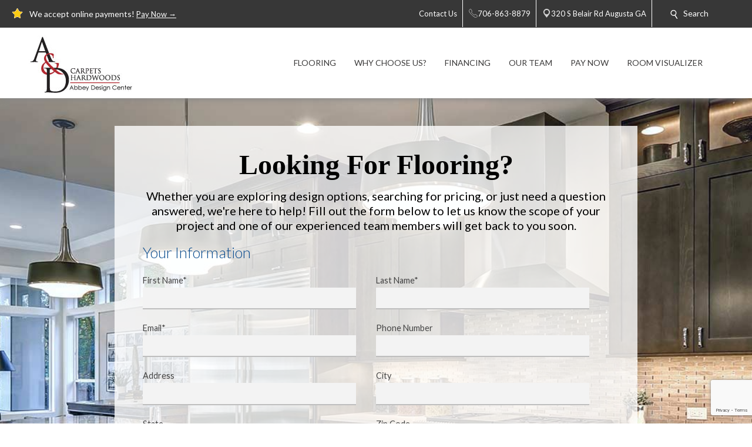

--- FILE ---
content_type: text/html; charset=utf-8
request_url: https://aanddcarpets.com/contactus.aspx
body_size: 47816
content:


<!DOCTYPE html>
<html>

<head><meta charset="utf-8" /><meta name="viewport" content="width=device-width,initial-scale=1" /><title>
	Contact A & D Carpets & Hardwoods - Augusta, Ga - A & D Carpets And Hardwoods
</title><meta id="scPath" name="scPath" content="/sitecore/content/Abbey Member Sites/A/Augusta/Home/ContactUs" /><meta id="scID" name="scID" content="{0B3F68FC-AA1C-4142-8640-C37F9CADE288}" /><link href="/css/build.app.min.css" rel="stylesheet" />
    <script type="text/javascript" src="https://ajax.googleapis.com/ajax/libs/jquery/1.7.2/jquery.min.js"> </script>
    <link href="https://fonts.googleapis.com/css?family=Lato:300,300i,400,400i,700,900" rel="stylesheet" /><link href="https://maxcdn.bootstrapcdn.com/font-awesome/4.6.3/css/font-awesome.min.css" rel="stylesheet" /><link href="https://fonts.googleapis.com/css?family=Old+Standard+TT:400,400i,700" rel="stylesheet" />

    <script type="text/javascript" src="https://ajax.googleapis.com/ajax/libs/jquery/1.7.2/jquery.min.js"> </script>
    
        <script type="text/javascript" src="https://cdn.roomvo.com/static/scripts/b2b/abbeycarpet.js" defer></script>
    
    <script src="/js/bundle.client.js"></script>
    <script type="text/javascript" src="/js/modernizr-custom.js"></script>
    
<!--BeginNoIndex--> 
<!-- InsertScript -->
<link rel="canonical" href="https://www.aanddcarpets.com/contactus.aspx" />

<!-- /InsertScript -->
<!--EndNoIndex-->

<!-- Tag Manager script -->
<script>(function(w,d,s,l,i){w[l]=w[l]||[];w[l].push({'gtm.start':new Date().getTime(),event:'gtm.js'});var f=d.getElementsByTagName(s)[0],j=d.createElement(s),dl=l!='dataLayer'?'&l='+l:'';j.async=true;j.src='https://www.googletagmanager.com/gtm.js?id='+i+dl;f.parentNode.insertBefore(j,f);})(window,document,'script','dataLayer','GTM-PP7TF69');</script>
<!-- End Tag Manager script --><link href="/css/Abbey/rte.css" rel="stylesheet" type="text/css" />
    <!-- Coria START -->
    <link href="/css/coria/coria.app.min.css" rel="stylesheet" />
    <script type="text/javascript" src="/js/MainMenu.js"></script>
    <!-- Coria END -->
    <script src="https://floorhub.com/scripts/floorhub.js" defer></script>
<meta name="Description" content="We want to hear from you!  Whether it’s answering difficult design questions, giving pricing information or anything else you can think to ask, we are ready to reply to you today!" /><link rel='shortcut icon' type='image/x-icon' href='/images/ACFFavicon.ico' /></head>


<body class="">
    

<!-- Tag Manager script -->
<noscript><iframe src="https://www.googletagmanager.com/ns.html?id=GTM-PP7TF69" height="0" width="0" style="display:none;visibility:hidden"></iframe></noscript>
<!-- End Tag Manager script -->
    <!-- facebook api -->
<script>
    //contact us form validation
    $(document).ready(function () {
        var contactUsErrorMsg = $('.scfSubmitSummary').text();
        if (contactUsErrorMsg == undefined) return;
        if (!contactUsErrorMsg.match(/[a-z]/i)) return;

        setRedBorderIfEmpty('.scfSingleLineTextBox');
        setRedBorderIfEmpty('.scfTelephoneTextBox');
        setRedBorderIfEmpty('.scfEmailTextBox');
        setRedBorderIfEmpty('.scfMultipleLineTextBox');
    });

    function setRedBorderIfEmpty(elementClass) {
        var el = $(elementClass);
        if (el.length) {
            var txt = el.val();
            if (txt == "")
                el.css("border-color", "red");
        }
    }
</script>

    <!-- end facebook api -->
    <form method="post" action="/contactus.aspx" id="form1">
<div class="aspNetHidden">
<input type="hidden" name="RadScriptManager_TSM" id="RadScriptManager_TSM" value="" />
<input type="hidden" name="__EVENTTARGET" id="__EVENTTARGET" value="" />
<input type="hidden" name="__EVENTARGUMENT" id="__EVENTARGUMENT" value="" />
<input type="hidden" name="__VIEWSTATE" id="__VIEWSTATE" value="/[base64]/////D2QCBg8WAh8FAv////8PZAIKDxYCHwUC/////w9kAgwPFgIfBQL/////[base64]/aWQ9MTAwMDQ2Mzk1NTk2NDg5ZGQCBA9kFgICAQ8WAh8DBTA8c2NyaXB0IGNhdGFsb2cta2V5PSJhYW5kZGNhcnBldHMiPjwvc2NyaXB0Pg0KDQpkZJgf/IqXMcG+FM6C+uUIs4+DIBv1gEhdpDurpDwhJFf8" />
</div>

<script type="text/javascript">
//<![CDATA[
var theForm = document.forms['form1'];
if (!theForm) {
    theForm = document.form1;
}
function __doPostBack(eventTarget, eventArgument) {
    if (!theForm.onsubmit || (theForm.onsubmit() != false)) {
        theForm.__EVENTTARGET.value = eventTarget;
        theForm.__EVENTARGUMENT.value = eventArgument;
        theForm.submit();
    }
}
//]]>
</script>


<script src="/WebResource.axd?d=c6ino6i8-_NmttpSqqugEMtJTTGARumPPzhS6xwoOmyuGPFvzcCO9r0w1s3sT758_Y1PyRKlzyO9rIZSp7Zar8ixqZikZ1Nctr6A9emgVzA1&amp;t=637811549229275428" type="text/javascript"></script>


<script src="/Telerik.Web.UI.WebResource.axd?_TSM_HiddenField_=RadScriptManager_TSM&amp;compress=1&amp;_TSM_CombinedScripts_=%3b%3bSystem.Web.Extensions%2c+Version%3d4.0.0.0%2c+Culture%3dneutral%2c+PublicKeyToken%3d31bf3856ad364e35%3aen-US%3a5bc44d53-7cae-4d56-af98-205692fecf1f%3aea597d4b%3ab25378d2" type="text/javascript"></script>
<div class="aspNetHidden">

	<input type="hidden" name="__VIEWSTATEGENERATOR" id="__VIEWSTATEGENERATOR" value="6B260122" />
</div>
        <script type="text/javascript">
//<![CDATA[
Sys.WebForms.PageRequestManager._initialize('RadScriptManager', 'form1', [], [], [], 90, '');
//]]>
</script>

        
<!--BeginNoIndex--> 
<!-- InsertScript -->


<!-- /InsertScript -->
<!--EndNoIndex-->
        <div id="app" :data-track-id="" >
            <div class="home">
                <header>
                    

    <style>
        .top-nav-item ul li a, .top-nav-item ul li span {
            color: #FFFFFF
        }
    </style>

<div class="top-nav-item" style="background-color:#373737;">
    <a class="responsive-button">
        <div class="menu5">
            <span></span>
            <span></span>
            <span></span>
            <span></span>
        </div>
    </a>
    <ul class="top-nav-left">
        <li class="nav-text">
            <i class="icon">
                <img class="top-nav-icon" src="https://aanddcarpets.com:443/-/media/cta/icons/star.png">
            </i>
            <span><span style="color: #ffffff;">We accept online payments! <a href="https://heartlandpaymentservices.net/WebPayments/AAndDCarpetsAndHardwoodInc/bills" target="_blank"><span style="color: #ffffff; text-decoration: underline;">Pay Now →</span></a></span></span>
        </li>
    </ul>
    <ul class="top-nav-right">
                <li class="desktop-only-static">
                    <a href="/ContactUs.aspx" target="">
                        <i class=" icon top-nav-custom-icon">
                        </i>
                        <span class="p-l-5">Contact Us</span>
                    </a>
                </li>
                        <li>
                            <a href="tel:706-863-8879" class="nav-location-phone-single">
                                <span class="p-l-5">
                                    <i class="icon">
                                        <svg enable-background="new 0 0 50 50" height="50px" id="Layer_1" version="1.1" viewBox="0 0 50 50" width="50px" xml:space="preserve" xmlns="http://www.w3.org/2000/svg" xmlns:xlink="http://www.w3.org/1999/xlink"><rect fill="none" height="50" width="50"></rect><path d="M30.217,35.252c0,0,4.049-2.318,5.109-2.875  c1.057-0.559,2.152-0.7,2.817-0.294c1.007,0.616,9.463,6.241,10.175,6.739c0.712,0.499,1.055,1.924,0.076,3.32  c-0.975,1.396-5.473,6.916-7.379,6.857c-1.909-0.062-9.846-0.236-24.813-15.207C1.238,18.826,1.061,10.887,1,8.978  C0.939,7.07,6.459,2.571,7.855,1.595c1.398-0.975,2.825-0.608,3.321,0.078c0.564,0.781,6.124,9.21,6.736,10.176  c0.419,0.66,0.265,1.761-0.294,2.819c-0.556,1.06-2.874,5.109-2.874,5.109s1.634,2.787,7.16,8.312  C27.431,33.615,30.217,35.252,30.217,35.252z" fill="none" stroke="#ffffff" stroke-miterlimit="10" stroke-width="2"></path></svg>
                                    </i>
                                <span>706-863-8879</span>
                            </a>
                        </li>
                        <li>
                            <a href="https://www.google.com/maps/search/A &amp; D Carpets and Hardwoods, 320 S Belair Rd, Augusta, GA 30907" class="" target="_blank">
                                <i class="icon icon-multiple">
                                    <svg width="400pt" height="400pt" viewBox="0 0 400 400" version="1.1" xmlns="http://www.w3.org/2000/svg">
                                    <g id="#ffffffff">
                                    <path fill="#ffffff" opacity="1.00" d=" M 19.40 96.52 C 22.26 96.25 25.16 96.16 27.95 96.90 C 29.18 97.48 30.41 98.08 31.66 98.62 C 35.16 101.79 38.53 105.09 41.81 108.48 L 42.51 108.50 L 42.47 109.15 C 42.94 109.60 43.41 110.05 43.87 110.51 L 44.54 110.49 L 44.47 111.54 L 45.55 111.47 L 45.48 112.57 L 46.60 112.43 L 46.45 113.58 L 47.62 113.39 L 47.44 114.58 L 48.64 114.38 L 48.43 115.60 L 49.15 115.40 C 49.52 115.75 50.26 116.44 50.63 116.78 L 50.37 117.58 L 51.68 117.26 L 51.42 118.61 L 52.43 118.18 L 52.62 119.30 L 53.72 119.52 L 53.54 120.00 C 54.38 120.63 55.19 121.30 55.96 122.01 C 56.20 122.28 56.67 122.81 56.91 123.07 C 57.62 123.70 58.32 124.35 59.01 125.02 C 59.68 125.67 60.34 126.33 61.00 127.01 C 72.53 138.23 83.75 149.78 95.44 160.84 L 95.50 161.53 L 96.54 161.47 L 96.47 162.54 L 97.55 162.47 L 97.48 163.57 L 98.60 163.44 L 98.46 164.59 L 99.63 164.39 L 99.42 165.58 L 100.14 165.44 C 100.51 165.77 101.24 166.43 101.61 166.76 L 101.40 167.57 L 102.73 167.31 L 102.40 168.60 L 103.74 168.28 L 103.33 169.21 L 104.38 169.55 L 104.71 170.62 L 105.62 170.12 L 105.42 171.17 C 105.80 171.38 106.57 171.81 106.96 172.02 C 107.63 172.68 108.30 173.36 108.97 174.04 C 109.63 174.69 110.30 175.35 110.98 176.00 C 123.18 187.90 135.08 200.11 147.44 211.84 L 147.50 212.53 L 148.54 212.47 L 148.47 213.54 L 149.55 213.47 L 149.47 214.56 L 150.60 214.44 L 150.46 215.60 L 151.22 215.39 C 151.57 215.73 152.27 216.42 152.63 216.76 L 152.50 217.06 C 152.86 217.42 153.58 218.14 153.94 218.51 L 154.70 218.29 L 154.40 219.60 L 155.70 219.27 L 155.34 220.61 L 156.35 220.11 L 156.58 221.25 L 157.67 221.51 L 157.55 221.97 C 158.35 222.64 159.16 223.32 159.96 223.99 C 160.19 224.25 160.66 224.76 160.90 225.02 C 173.55 237.42 186.21 249.83 198.66 262.44 C 199.60 263.20 200.69 263.68 201.86 263.97 C 202.26 263.51 203.05 262.61 203.44 262.15 L 203.51 261.80 C 203.84 261.48 204.48 260.83 204.81 260.50 L 205.19 260.49 C 205.51 260.16 206.17 259.51 206.50 259.18 L 206.46 258.46 L 207.53 258.54 L 207.50 257.81 C 207.83 257.48 208.48 256.82 208.81 256.50 L 209.54 256.53 L 209.46 255.46 L 210.53 255.54 L 210.50 254.81 C 210.82 254.48 211.48 253.83 211.81 253.50 L 212.53 253.54 L 212.46 252.46 L 213.53 252.54 L 213.50 251.81 C 213.82 251.48 214.48 250.83 214.81 250.50 L 215.54 250.53 L 215.46 249.46 L 216.18 249.50 C 216.51 249.17 217.17 248.51 217.50 248.18 L 217.46 247.46 L 218.53 247.54 L 218.50 246.81 C 218.83 246.48 219.48 245.82 219.81 245.50 L 220.54 245.53 L 220.46 244.46 L 221.18 244.50 C 221.51 244.17 222.17 243.51 222.50 243.18 L 222.46 242.46 L 223.54 242.54 L 223.46 241.46 L 224.18 241.50 C 224.51 241.17 225.17 240.51 225.50 240.18 L 225.46 239.46 L 226.53 239.54 L 226.50 238.81 C 226.82 238.48 227.48 237.83 227.81 237.50 L 228.53 237.53 L 228.50 236.81 C 228.82 236.48 229.48 235.83 229.81 235.50 L 230.54 235.53 L 230.46 234.46 L 231.18 234.50 C 231.51 234.17 232.17 233.51 232.50 233.18 L 232.46 232.46 L 233.54 232.54 L 233.46 231.46 L 234.18 231.50 C 234.51 231.17 235.17 230.51 235.50 230.18 L 235.46 229.46 L 236.54 229.54 L 236.46 228.46 L 237.18 228.50 C 237.51 228.17 238.17 227.51 238.50 227.18 L 238.46 226.46 L 239.53 226.54 L 239.50 225.81 C 239.83 225.48 240.48 224.82 240.81 224.50 L 241.54 224.53 L 241.46 223.46 L 242.18 223.50 C 242.51 223.17 243.17 222.51 243.50 222.18 L 243.46 221.46 L 244.54 221.54 L 244.46 220.46 L 245.54 220.54 L 245.46 219.46 L 246.53 219.54 L 246.50 218.81 C 246.83 218.48 247.48 217.82 247.81 217.50 L 248.54 217.53 L 248.46 216.46 L 249.18 216.50 C 249.51 216.17 250.17 215.51 250.50 215.18 L 250.46 214.46 L 251.54 214.54 L 251.46 213.46 L 252.54 213.54 L 252.46 212.45 L 253.53 212.53 L 253.50 211.81 C 253.83 211.48 254.48 210.82 254.81 210.50 L 255.54 210.53 L 255.46 209.46 L 256.53 209.54 L 256.50 208.81 C 256.83 208.48 257.48 207.82 257.81 207.50 L 258.54 207.53 L 258.46 206.46 L 259.53 206.54 L 259.50 205.81 C 259.83 205.48 260.48 204.82 260.81 204.50 L 261.53 204.53 L 261.50 203.81 C 261.82 203.48 262.48 202.83 262.81 202.50 L 263.54 202.53 L 263.46 201.46 L 264.18 201.50 C 264.51 201.17 265.17 200.51 265.50 200.18 L 265.46 199.46 L 266.54 199.54 L 266.46 198.46 L 267.18 198.50 C 267.51 198.17 268.17 197.51 268.50 197.18 L 268.46 196.46 L 269.54 196.54 L 269.46 195.46 L 270.18 195.50 C 270.51 195.17 271.17 194.51 271.50 194.18 L 271.46 193.46 L 272.53 193.54 L 272.50 192.81 C 272.82 192.48 273.48 191.83 273.81 191.50 L 274.53 191.53 L 274.50 190.81 C 274.82 190.48 275.48 189.83 275.81 189.50 L 276.54 189.53 L 276.46 188.46 L 277.54 188.53 L 277.50 187.81 C 277.83 187.48 278.48 186.82 278.81 186.49 L 279.53 186.53 L 279.50 185.81 C 279.83 185.48 280.48 184.82 280.81 184.50 L 281.54 184.53 L 281.46 183.46 L 282.54 183.54 L 282.46 182.46 L 283.54 182.54 L 283.46 181.46 L 284.18 181.50 C 284.51 181.17 285.17 180.51 285.50 180.18 L 285.46 179.46 L 286.53 179.54 L 286.50 178.81 C 286.83 178.48 287.48 177.82 287.81 177.49 L 288.54 177.53 L 288.46 176.46 L 289.19 176.49 C 289.51 176.17 290.17 175.51 290.50 175.18 L 290.46 174.46 L 291.53 174.54 L 291.50 173.81 C 291.83 173.48 292.48 172.83 292.81 172.50 L 293.54 172.53 L 293.46 171.46 L 294.54 171.54 L 294.46 170.46 L 295.18 170.50 C 295.51 170.17 296.17 169.51 296.50 169.18 L 296.46 168.46 L 297.54 168.54 L 297.46 167.46 L 298.53 167.54 L 298.50 166.81 C 298.82 166.48 299.48 165.83 299.81 165.50 L 300.54 165.53 L 300.46 164.46 L 301.53 164.54 L 301.50 163.81 C 301.83 163.48 302.48 162.82 302.81 162.50 L 303.54 162.53 L 303.46 161.46 L 304.54 161.54 L 304.46 160.46 L 305.53 160.54 L 305.50 159.81 C 305.83 159.48 306.48 158.82 306.81 158.50 L 307.54 158.53 L 307.46 157.46 L 308.53 157.54 L 308.50 156.81 C 308.83 156.48 309.48 155.83 309.81 155.50 L 310.54 155.53 L 310.46 154.46 L 311.54 154.54 L 311.46 153.46 L 312.53 153.54 L 312.50 152.81 C 312.82 152.48 313.48 151.83 313.81 151.50 L 314.54 151.53 L 314.46 150.46 L 315.18 150.50 C 315.51 150.17 316.17 149.51 316.50 149.18 L 316.46 148.46 L 317.54 148.54 L 317.46 147.46 L 318.53 147.54 L 318.50 146.81 C 318.82 146.48 319.48 145.83 319.81 145.50 L 320.54 145.53 L 320.45 144.46 L 321.54 144.54 L 321.46 143.46 L 322.54 143.54 L 322.46 142.45 L 323.55 142.53 L 323.47 141.80 C 323.81 141.47 324.47 140.80 324.80 140.47 L 325.55 140.55 L 325.43 139.43 L 326.55 139.55 L 326.43 138.43 L 327.55 138.55 L 327.43 137.43 L 328.17 137.50 C 328.50 137.17 329.17 136.50 329.50 136.17 L 329.43 135.43 L 330.55 135.55 L 330.43 134.43 L 331.17 134.50 C 331.50 134.17 332.17 133.50 332.50 133.17 L 332.43 132.43 L 333.54 132.55 L 333.47 131.80 C 333.81 131.47 334.47 130.80 334.80 130.47 L 335.55 130.55 L 335.43 129.43 L 336.17 129.50 C 336.50 129.17 337.17 128.50 337.50 128.17 L 337.43 127.43 L 338.54 127.55 L 338.47 126.80 C 338.81 126.47 339.47 125.80 339.80 125.47 L 340.55 125.54 L 340.43 124.43 L 341.55 124.55 L 341.43 123.43 L 342.55 123.55 L 342.47 122.80 C 342.80 122.47 343.47 121.80 343.80 121.47 L 344.55 121.55 L 344.47 120.80 C 344.80 120.47 345.47 119.80 345.80 119.47 L 346.55 119.54 L 346.43 118.43 L 347.55 118.55 L 347.47 117.80 C 347.81 117.47 348.47 116.80 348.80 116.47 L 349.55 116.55 L 349.43 115.43 L 350.54 115.55 L 350.47 114.80 C 350.80 114.47 351.47 113.81 351.80 113.47 L 352.55 113.55 L 352.43 112.43 L 353.55 112.55 L 353.43 111.43 L 354.55 111.55 L 354.43 110.43 L 355.17 110.50 C 355.50 110.17 356.17 109.50 356.50 109.17 L 356.43 108.43 L 357.55 108.55 L 357.43 107.43 L 358.55 107.55 L 358.43 106.43 L 359.54 106.55 L 359.47 105.80 C 359.80 105.47 360.47 104.81 360.80 104.47 L 361.55 104.55 L 361.43 103.43 L 362.55 103.55 L 362.43 102.43 L 363.17 102.51 C 363.49 102.18 364.15 101.52 364.48 101.19 L 364.45 100.78 C 365.72 99.88 366.93 98.90 368.18 97.98 C 371.86 96.21 376.02 95.82 379.96 96.85 C 384.01 98.41 387.25 101.43 389.58 105.04 C 391.10 109.16 391.89 113.95 389.72 118.00 C 389.70 118.23 389.67 118.70 389.65 118.94 C 387.37 122.20 384.40 124.86 381.62 127.67 C 324.45 184.84 267.28 242.00 210.12 299.17 C 208.46 301.03 206.18 302.07 203.98 303.13 C 201.19 303.80 198.30 303.74 195.46 303.46 L 195.61 302.88 C 192.89 302.74 190.76 300.98 188.73 299.37 C 188.42 299.08 187.80 298.50 187.48 298.21 L 187.54 297.46 L 186.46 297.54 L 186.50 296.82 C 186.17 296.49 185.51 295.83 185.18 295.50 L 184.46 295.54 L 184.54 294.47 L 183.81 294.50 C 183.48 294.18 182.83 293.52 182.50 293.19 L 182.53 292.46 L 181.46 292.54 L 181.53 291.46 L 180.45 291.53 L 180.53 290.43 L 179.79 290.55 C 179.45 290.21 178.79 289.55 178.45 289.21 L 178.57 288.47 L 177.47 288.55 L 177.54 287.46 L 176.46 287.54 L 176.54 286.46 L 175.45 286.54 L 175.54 285.46 L 174.45 285.54 L 174.54 284.47 L 173.81 284.50 C 173.48 284.17 172.82 283.52 172.50 283.19 L 172.53 282.46 L 171.46 282.54 L 171.53 281.46 L 170.45 281.53 L 170.53 280.43 L 169.79 280.55 C 169.46 280.22 168.79 279.55 168.46 279.22 L 168.57 278.48 L 167.47 278.55 L 167.54 277.47 L 166.81 277.50 C 166.48 277.18 165.83 276.52 165.50 276.19 L 165.53 275.46 L 164.46 275.54 L 164.50 274.82 C 164.17 274.49 163.51 273.83 163.18 273.50 L 162.46 273.54 L 162.54 272.46 L 161.46 272.54 L 161.53 271.46 L 160.45 271.53 L 160.52 270.43 L 159.79 270.55 C 159.45 270.21 158.79 269.55 158.45 269.21 L 158.57 268.47 L 157.47 268.55 L 157.54 267.47 L 156.46 267.54 L 156.50 266.82 C 156.17 266.49 155.51 265.83 155.18 265.50 L 154.46 265.54 L 154.54 264.47 L 153.81 264.50 C 153.48 264.17 152.82 263.52 152.50 263.19 L 152.53 262.46 L 151.46 262.54 L 151.53 261.46 L 150.45 261.53 L 150.53 260.43 L 149.79 260.55 C 149.45 260.21 148.79 259.55 148.45 259.21 L 148.57 258.47 L 147.47 258.55 L 147.54 257.47 L 146.46 257.54 L 146.50 256.82 C 146.17 256.49 145.51 255.83 145.18 255.50 L 144.46 255.54 L 144.54 254.47 L 143.81 254.50 C 143.48 254.17 142.82 253.52 142.50 253.19 L 142.53 252.46 L 141.46 252.54 L 141.53 251.46 L 140.44 251.53 L 140.52 250.42 L 139.79 250.55 C 139.45 250.22 138.79 249.55 138.45 249.21 L 138.57 248.47 L 137.47 248.55 L 137.54 247.46 L 136.46 247.54 L 136.54 246.47 L 135.81 246.50 C 135.48 246.18 134.83 245.52 134.50 245.19 L 134.54 244.47 L 133.46 244.55 L 133.54 243.46 L 132.46 243.54 L 132.54 242.46 L 131.46 242.54 L 131.53 241.46 L 130.44 241.53 L 130.54 240.43 L 129.41 240.60 L 129.50 239.84 C 129.17 239.51 128.50 238.84 128.17 238.51 L 127.47 238.55 L 127.54 237.47 L 126.46 237.54 L 126.54 236.46 L 125.46 236.54 L 125.54 235.46 L 124.46 235.54 L 124.54 234.47 L 123.81 234.50 C 123.48 234.17 122.82 233.52 122.50 233.19 L 122.53 232.46 L 121.46 232.54 L 121.53 231.46 L 120.45 231.53 L 120.52 230.42 L 119.78 230.54 C 119.45 230.21 118.79 229.55 118.45 229.21 L 118.57 228.48 L 117.47 228.55 L 117.54 227.47 L 116.81 227.51 C 116.48 227.18 115.83 226.52 115.50 226.19 L 115.53 225.47 L 114.81 225.50 C 114.48 225.18 113.83 224.52 113.50 224.19 L 113.53 223.47 L 112.81 223.50 C 112.48 223.17 111.82 222.52 111.50 222.19 L 111.53 221.46 L 110.45 221.53 L 110.53 220.43 L 109.79 220.55 C 109.45 220.21 108.79 219.55 108.45 219.21 L 108.57 218.47 L 107.47 218.55 L 107.54 217.47 L 106.45 217.54 L 106.53 216.46 L 105.81 216.50 C 105.48 216.17 104.82 215.52 104.50 215.19 L 104.53 214.46 L 103.46 214.55 L 103.54 213.46 L 102.46 213.54 L 102.54 212.46 L 101.46 212.54 L 101.53 211.46 L 100.45 211.53 L 100.53 210.43 L 99.79 210.55 C 99.45 210.21 98.79 209.55 98.45 209.21 L 98.57 208.47 L 97.47 208.55 L 97.54 207.47 L 96.46 207.54 L 96.50 206.82 C 96.17 206.49 95.51 205.83 95.18 205.50 L 94.46 205.54 L 94.54 204.47 L 93.81 204.50 C 93.48 204.17 92.83 203.52 92.50 203.19 L 92.53 202.46 L 91.46 202.54 L 91.53 201.46 L 90.45 201.53 L 90.53 200.43 L 89.79 200.55 C 89.45 200.21 88.79 199.55 88.45 199.21 L 88.57 198.47 L 87.47 198.55 L 87.53 197.47 L 86.81 197.50 C 86.48 197.18 85.83 196.52 85.50 196.19 L 85.53 195.46 L 84.46 195.54 L 84.54 194.47 L 83.81 194.50 C 83.48 194.18 82.83 193.52 82.50 193.19 L 82.53 192.46 L 81.46 192.54 L 81.53 191.46 L 80.45 191.53 L 80.52 190.43 L 79.79 190.55 C 79.45 190.21 78.79 189.55 78.45 189.21 L 78.57 188.47 L 77.47 188.55 L 77.54 187.47 L 76.46 187.54 L 76.50 186.82 C 76.17 186.49 75.51 185.83 75.18 185.50 L 74.46 185.54 L 74.54 184.46 L 73.46 184.54 L 73.50 183.82 C 73.17 183.49 72.51 182.83 72.18 182.50 L 71.46 182.54 L 71.53 181.46 L 70.45 181.53 L 70.53 180.43 L 69.79 180.55 C 69.45 180.21 68.79 179.55 68.45 179.21 L 68.57 178.47 L 67.47 178.55 L 67.53 177.47 L 66.81 177.50 C 66.48 177.17 65.82 176.52 65.50 176.19 L 65.53 175.46 L 64.46 175.54 L 64.54 174.47 L 63.81 174.50 C 63.48 174.18 62.83 173.52 62.50 173.19 L 62.54 172.47 L 61.46 172.55 L 61.54 171.47 L 60.45 171.53 L 60.53 170.43 L 59.79 170.55 C 59.45 170.21 58.79 169.55 58.45 169.21 L 58.57 168.48 L 57.47 168.55 L 57.54 167.47 L 56.46 167.54 L 56.54 166.47 L 55.81 166.50 C 55.48 166.17 54.82 165.52 54.50 165.19 L 54.53 164.46 L 53.46 164.54 L 53.54 163.47 L 52.81 163.50 C 52.48 163.17 51.82 162.52 51.50 162.19 L 51.53 161.46 L 50.45 161.53 L 50.52 160.43 L 49.78 160.55 C 49.45 160.21 48.79 159.55 48.45 159.21 L 48.57 158.47 L 47.47 158.55 L 47.53 157.47 L 46.81 157.50 C 46.48 157.17 45.82 156.52 45.50 156.19 L 45.53 155.47 L 44.81 155.50 C 44.48 155.18 43.83 154.52 43.50 154.19 L 43.53 153.46 L 42.46 153.54 L 42.54 152.46 L 41.46 152.54 L 41.53 151.46 L 40.45 151.53 L 40.52 150.43 L 39.79 150.55 C 39.45 150.21 38.78 149.54 38.45 149.21 L 38.57 148.47 L 37.47 148.55 L 37.54 147.47 L 36.46 147.54 L 36.54 146.46 L 35.46 146.54 L 35.50 145.82 C 35.17 145.49 34.51 144.83 34.18 144.50 L 33.46 144.54 L 33.54 143.47 L 32.81 143.50 C 32.48 143.18 31.83 142.52 31.50 142.19 L 31.53 141.47 L 30.45 141.53 L 30.53 140.43 L 29.79 140.55 C 29.46 140.22 28.79 139.55 28.46 139.22 L 28.57 138.48 L 27.47 138.55 L 27.54 137.47 L 26.81 137.50 C 26.48 137.18 25.83 136.52 25.50 136.19 L 25.53 135.46 L 24.46 135.54 L 24.50 134.82 C 24.17 134.49 23.51 133.83 23.18 133.50 L 22.46 133.54 L 22.54 132.46 L 21.46 132.54 L 21.53 131.46 L 20.45 131.53 L 20.53 130.43 L 19.79 130.55 C 19.45 130.21 18.79 129.55 18.45 129.21 L 18.57 128.47 L 17.47 128.55 L 17.53 127.47 L 16.81 127.50 C 16.48 127.17 15.83 126.52 15.50 126.19 L 15.53 125.46 L 14.46 125.54 L 14.54 124.46 L 13.80 124.55 C 13.51 124.21 12.94 123.54 12.65 123.21 C 10.36 120.78 8.11 117.92 8.19 114.39 L 7.59 114.42 C 6.80 107.61 10.72 101.54 16.17 97.86 C 17.33 97.61 18.49 97.38 19.65 97.15 L 19.40 96.52 Z" />
                                    </g>
                                    </svg>
                                </i>
                                <i class="icon icon-single">
                                    <svg width="512pt" height="512pt" viewBox="0 0 512 512" version="1.1" xmlns="http://www.w3.org/2000/svg">
                                        <g id="#d3d3d3ff">
                                            <path fill="#d3d3d3" opacity="1.00" d=" M 248.57 0.00 L 263.93 0.00 C 290.38 1.32 316.64 7.71 340.42 19.46 C 373.54 35.65 401.78 61.61 420.73 93.24 C 435.99 118.58 445.23 147.51 447.45 177.01 C 447.64 178.66 447.39 180.44 448.18 181.97 C 448.45 189.58 448.98 197.32 447.58 204.84 C 445.89 232.11 438.11 258.99 425.13 283.03 C 416.76 299.06 405.13 312.99 394.45 327.47 C 348.39 389.00 302.12 450.38 256.18 512.00 L 255.79 512.00 C 204.19 442.71 152.12 373.77 100.40 304.57 C 79.17 275.36 66.42 240.02 64.37 203.96 C 63.14 196.08 63.15 187.92 64.36 180.05 C 65.95 152.41 73.78 125.17 86.95 100.83 C 106.37 64.72 137.69 35.16 174.88 17.89 C 197.92 7.03 223.16 1.19 248.57 0.00 M 249.10 64.23 C 227.69 65.28 206.60 71.97 188.42 83.32 C 165.50 97.55 147.28 119.20 137.25 144.25 C 127.20 169.07 125.36 197.08 131.83 223.04 C 138.27 249.10 153.26 272.93 173.86 290.11 C 196.60 309.27 226.22 320.18 255.98 319.90 C 282.66 320.15 309.25 311.43 330.84 295.80 C 353.73 279.34 370.95 255.13 378.81 228.04 C 386.36 202.35 385.58 174.26 376.57 149.04 C 367.47 123.38 349.90 100.85 327.27 85.72 C 304.47 70.29 276.58 62.65 249.10 64.23 Z"></path>
                                        </g>
                                    </svg>
                                </i>
                                <span class="p-l-5">320 S Belair Rd Augusta GA</span>
                            </a>
                        </li>
                <li id="search" class="col-8 col-sm-7 col-md-5 top-nav-search" style="background-color:#373737;">
                    <div class="search-menu">
                        <i class="icon">
                            <svg width="512pt" height="512pt" viewBox="0 0 512 512" version="1.1" xmlns="http://www.w3.org/2000/svg">
                                <g id="#ffffffff">
                                    <path fill="#ffffff" opacity="1.00" d=" M 200.46 0.60 C 212.65 0.22 224.86 -0.01 237.04 0.66 C 243.39 1.95 249.95 2.22 256.21 4.07 C 257.58 4.33 258.97 4.56 260.36 4.80 C 262.88 5.65 265.45 6.35 268.03 7.01 C 270.32 7.72 272.59 8.50 274.86 9.30 C 277.56 10.19 280.23 11.21 282.87 12.30 C 285.95 13.50 288.96 14.87 291.94 16.31 C 294.31 17.45 296.65 18.63 299.00 19.82 C 329.17 36.01 354.29 61.48 369.91 91.97 C 371.07 94.26 372.18 96.58 373.30 98.89 C 374.47 101.61 375.65 104.33 376.70 107.09 C 377.11 108.11 377.53 109.13 377.95 110.15 C 379.11 113.39 380.14 116.68 381.30 119.92 C 382.30 123.61 383.19 127.33 384.31 130.99 C 384.46 132.45 384.61 133.92 384.75 135.39 L 385.35 135.29 C 386.71 143.76 387.72 152.25 388.43 160.79 C 388.65 167.39 388.43 173.98 388.46 180.58 L 387.78 180.60 C 387.82 187.84 386.68 195.00 385.39 202.11 C 384.92 204.01 384.51 205.92 384.15 207.85 C 383.39 210.58 382.74 213.34 382.00 216.08 C 380.18 222.12 378.17 228.11 375.76 233.94 C 373.80 238.74 371.49 243.38 369.17 248.01 C 360.01 265.36 347.88 281.18 333.34 294.38 C 331.76 295.97 329.17 297.15 329.29 299.75 C 334.19 305.92 338.12 312.78 342.61 319.24 C 376.50 370.17 410.35 421.12 444.24 472.05 C 446.10 474.78 447.18 477.92 448.43 480.95 C 448.85 485.58 448.85 490.24 448.41 494.87 C 446.96 498.18 445.62 501.62 443.25 504.41 C 440.86 507.50 437.39 509.41 434.06 511.30 C 432.54 511.53 431.04 511.79 429.53 512.00 L 420.38 512.00 C 412.95 511.51 406.48 506.55 402.30 500.64 C 363.44 442.31 324.75 383.86 285.81 325.59 C 282.06 325.82 278.72 328.23 275.12 329.27 C 272.07 330.24 269.02 331.20 265.94 332.07 C 264.60 332.46 263.28 332.87 261.96 333.32 C 261.22 333.45 259.75 333.70 259.01 333.83 C 256.31 334.63 253.55 335.19 250.79 335.71 C 248.36 336.32 245.87 336.55 243.37 336.65 L 243.42 337.27 C 239.94 337.46 236.46 337.61 233.01 338.10 C 220.53 339.28 208.01 338.32 195.56 337.31 L 195.58 336.69 C 190.48 336.61 185.58 335.10 180.58 334.30 L 179.86 333.88 C 171.63 332.25 163.71 329.34 155.87 326.39 C 154.55 325.81 153.24 325.26 151.94 324.69 C 150.62 324.11 149.30 323.54 147.99 322.96 C 144.91 321.45 141.86 319.90 138.79 318.36 C 105.19 300.07 78.00 270.26 63.18 234.96 C 62.79 234.00 62.41 233.04 62.03 232.08 C 61.01 229.42 60.01 226.75 59.06 224.07 C 56.47 216.51 54.56 208.74 52.87 200.94 C 52.69 199.58 52.52 198.21 52.35 196.85 C 51.50 194.12 51.39 191.26 51.34 188.43 L 50.69 188.42 C 50.19 175.35 49.27 162.10 51.26 149.12 C 51.43 146.66 51.58 144.17 52.36 141.80 C 52.55 140.26 52.72 138.71 52.92 137.17 C 53.74 134.08 54.29 130.92 55.20 127.85 C 55.38 126.89 55.55 125.94 55.73 124.99 C 56.27 123.45 56.75 121.89 57.24 120.33 C 58.13 117.16 59.22 114.04 60.35 110.94 C 61.10 108.91 61.90 106.88 62.65 104.85 C 64.01 101.88 65.31 98.88 66.62 95.88 C 67.82 93.61 68.98 91.31 70.15 89.02 C 82.63 65.98 100.40 45.84 121.84 30.75 C 130.45 24.78 139.49 19.40 149.07 15.14 C 150.43 14.53 151.79 13.93 153.16 13.33 C 154.43 12.80 155.72 12.27 156.99 11.73 C 159.67 10.72 162.37 9.76 165.03 8.70 C 165.52 8.60 166.50 8.38 166.99 8.27 C 171.83 6.48 176.86 5.23 181.89 4.07 C 185.52 3.17 189.25 2.73 192.88 1.79 C 195.41 1.58 197.96 1.42 200.50 1.31 L 200.46 0.60 M 205.31 45.46 C 204.02 47.51 201.12 46.33 199.12 46.98 C 195.88 48.12 192.31 48.02 189.15 49.36 C 187.95 49.49 186.75 49.61 185.55 49.72 L 185.66 50.32 C 182.56 50.92 179.66 52.20 176.57 52.81 L 176.61 53.31 C 175.40 53.55 174.23 53.90 173.09 54.34 C 171.70 54.96 170.32 55.59 169.01 56.36 C 168.74 56.39 168.19 56.46 167.92 56.49 C 165.62 57.79 163.19 58.87 160.95 60.30 C 160.69 60.36 160.16 60.46 159.90 60.51 C 158.18 61.75 156.32 62.80 154.42 63.73 L 154.35 64.54 C 154.00 64.54 153.31 64.54 152.96 64.54 C 151.71 65.54 150.44 66.51 149.19 67.51 L 148.40 67.34 L 148.33 68.17 C 147.80 68.50 146.74 69.15 146.22 69.48 L 145.75 69.57 C 144.29 70.83 142.82 72.08 141.30 73.27 C 138.81 75.11 136.59 77.28 134.33 79.39 C 134.08 79.67 133.56 80.25 133.30 80.53 L 132.56 80.57 L 132.51 81.56 L 131.52 81.54 L 131.54 82.29 C 131.24 82.55 130.65 83.06 130.36 83.31 C 128.03 85.78 125.76 88.28 123.47 90.77 L 123.50 91.23 C 122.16 92.68 120.90 94.20 119.71 95.77 C 118.19 97.94 116.68 100.11 115.25 102.33 C 114.13 103.99 113.11 105.71 112.24 107.51 L 111.77 107.66 C 110.60 110.21 109.15 112.62 108.17 115.25 L 107.64 115.56 C 106.95 117.43 106.15 119.26 105.27 121.06 C 104.83 122.18 104.47 123.34 104.21 124.53 L 103.74 124.46 C 103.41 125.60 103.05 126.75 102.67 127.88 C 102.17 129.45 101.68 131.02 101.27 132.61 L 100.63 132.50 C 100.56 133.85 100.49 135.21 100.42 136.56 L 99.68 136.45 C 99.42 139.05 98.86 141.62 97.92 144.06 C 97.69 145.88 97.55 147.71 97.45 149.54 C 97.26 149.57 96.89 149.61 96.71 149.63 C 96.60 152.47 96.43 155.31 96.29 158.15 C 95.24 161.66 95.66 165.38 95.53 169.00 C 95.66 172.91 95.22 176.93 96.29 180.75 C 96.45 183.63 96.62 186.51 96.75 189.40 C 96.94 189.38 97.30 189.34 97.49 189.32 C 97.58 191.48 97.60 193.71 98.39 195.76 C 98.99 198.12 99.43 200.52 100.23 202.82 C 100.50 204.18 100.77 205.56 101.34 206.84 C 101.93 208.51 102.50 210.20 103.09 211.87 C 103.44 212.86 103.82 213.83 104.21 214.80 C 104.59 215.81 104.99 216.82 105.42 217.81 C 106.27 219.61 107.10 221.43 107.74 223.32 L 108.28 223.62 C 108.82 225.09 109.55 226.47 110.28 227.86 C 110.75 228.69 111.21 229.53 111.67 230.38 C 112.73 232.10 113.76 233.83 114.70 235.62 L 115.50 235.70 C 115.51 236.04 115.52 236.72 115.52 237.06 C 119.04 241.66 122.33 246.45 126.18 250.80 C 129.76 254.89 133.66 258.71 137.69 262.36 C 137.95 262.58 138.47 263.00 138.73 263.21 C 140.41 264.57 142.06 265.97 143.73 267.34 C 144.94 268.17 146.14 269.03 147.38 269.85 L 147.51 270.27 C 148.87 271.06 150.20 271.90 151.56 272.69 L 151.66 273.48 C 152.01 273.50 152.71 273.53 153.07 273.55 C 154.34 274.55 155.64 275.50 156.93 276.48 C 157.28 276.46 157.99 276.42 158.34 276.40 L 158.59 277.64 C 158.93 277.65 159.60 277.66 159.94 277.67 C 161.07 278.48 162.28 279.19 163.60 279.66 C 163.62 279.79 163.66 280.06 163.69 280.19 C 165.18 280.67 166.64 281.28 168.10 281.90 C 169.46 282.65 170.88 283.32 172.44 283.61 L 172.45 284.35 C 173.24 284.42 174.81 284.54 175.59 284.61 L 175.46 285.28 C 177.02 285.69 178.57 286.18 180.11 286.67 C 181.27 287.03 182.44 287.35 183.62 287.66 C 183.63 287.82 183.65 288.16 183.66 288.33 C 184.64 288.39 186.59 288.52 187.57 288.58 L 187.65 289.22 C 190.62 289.60 193.51 290.45 196.50 290.73 L 196.43 291.30 C 198.33 291.37 200.23 291.48 202.14 291.64 C 205.62 293.03 209.49 292.43 213.16 292.71 C 217.10 293.15 221.67 294.14 225.28 292.21 L 225.57 293.17 C 229.10 292.24 232.80 292.56 236.41 292.27 C 236.40 292.10 236.38 291.74 236.38 291.57 C 239.68 291.66 242.86 290.74 246.08 290.15 C 249.29 289.32 252.55 288.65 255.72 287.65 C 256.76 287.31 257.81 286.96 258.86 286.60 C 260.60 286.05 262.34 285.42 263.96 284.54 C 264.24 284.53 264.79 284.49 265.07 284.48 C 267.39 283.20 269.84 282.15 272.35 281.29 L 272.61 280.78 C 275.26 279.79 277.67 278.31 280.24 277.14 L 280.41 276.73 C 282.28 275.82 284.08 274.77 285.75 273.52 L 286.57 273.60 L 286.69 272.86 C 288.62 271.81 290.44 270.57 292.19 269.24 C 293.56 268.20 294.94 267.16 296.36 266.16 L 296.45 265.40 L 297.25 265.57 C 299.60 263.38 301.90 261.12 304.44 259.13 L 304.48 258.40 L 305.17 258.45 C 305.50 258.13 306.15 257.50 306.48 257.18 L 306.44 256.48 L 307.50 256.53 L 307.47 255.49 L 308.16 255.44 C 308.47 255.12 309.08 254.48 309.39 254.16 L 309.46 253.74 C 313.95 249.39 317.65 244.34 321.29 239.29 C 322.10 238.06 322.90 236.82 323.66 235.56 C 324.19 234.73 324.73 233.90 325.27 233.08 C 326.19 231.31 327.21 229.60 328.37 227.98 C 328.41 227.72 328.49 227.20 328.53 226.93 C 329.78 225.02 330.77 222.96 331.64 220.85 C 332.24 219.61 332.82 218.36 333.42 217.12 C 333.81 216.02 334.24 214.95 334.64 213.86 C 335.60 211.31 336.46 208.73 337.38 206.16 C 337.92 204.27 338.41 202.37 338.76 200.43 L 339.32 200.53 C 339.42 198.70 339.44 196.82 340.31 195.16 C 340.98 191.49 341.48 187.79 342.17 184.12 C 342.84 171.81 343.41 159.26 340.83 147.12 C 340.64 145.53 340.48 143.95 340.35 142.37 L 339.65 142.56 C 339.53 141.06 339.37 139.57 339.17 138.08 C 338.34 136.11 337.81 134.03 337.21 131.98 C 336.86 130.79 336.54 129.59 336.27 128.39 L 335.78 128.53 C 335.52 127.35 335.22 126.19 334.86 125.04 C 334.14 123.32 333.44 121.60 332.57 119.96 C 332.56 119.72 332.54 119.25 332.53 119.01 C 331.21 116.74 330.10 114.35 328.93 112.00 C 327.72 109.79 326.47 107.60 325.32 105.36 L 324.54 105.24 C 324.53 104.90 324.52 104.24 324.51 103.90 C 323.56 102.69 322.65 101.46 321.80 100.19 C 321.28 99.38 320.77 98.59 320.27 97.79 C 318.00 94.71 315.65 91.69 313.17 88.78 C 312.96 88.51 312.54 87.97 312.33 87.70 C 308.71 83.64 304.90 79.72 300.77 76.18 C 300.49 75.96 299.95 75.54 299.68 75.33 C 298.18 74.06 296.68 72.78 295.23 71.46 L 294.82 71.45 C 291.85 68.84 288.46 66.78 285.25 64.49 L 284.43 64.61 L 284.31 63.81 C 282.65 63.01 281.03 62.12 279.38 61.30 L 279.29 60.86 C 276.77 59.79 274.37 58.46 271.90 57.29 C 270.67 56.69 269.43 56.12 268.21 55.52 C 267.00 55.12 265.79 54.72 264.58 54.35 L 264.62 53.67 C 263.83 53.60 262.23 53.47 261.44 53.40 L 261.63 52.53 C 260.84 52.48 259.26 52.38 258.47 52.33 L 258.47 51.70 C 256.43 51.22 254.41 50.65 252.36 50.23 L 252.55 49.57 C 251.16 49.53 249.78 49.49 248.40 49.45 L 248.57 48.72 C 245.32 48.36 242.09 47.77 238.92 46.94 C 236.73 46.65 234.51 46.54 232.30 46.48 L 232.46 45.74 C 223.92 45.59 215.36 45.22 206.84 45.88 L 205.73 47.30 C 205.63 46.84 205.42 45.92 205.31 45.46 Z" />
                                </g>
                            </svg>
                        </i>
                        <span>Search</span>
                    </div>
                    <div class="input-group search-box" style="width: 280px;">
                        <i class="icon" style="cursor: pointer;"
                           onclick="var searchText = document.getElementById('search-field').value; if(searchText) { window.location.href = '/search.aspx?SearchText=' + encodeURIComponent(searchText); }">
                            <svg class="feather feather-arrow-right" fill="none" height="24" stroke="currentColor" stroke-linecap="round" stroke-linejoin="round" stroke-width="2" viewBox="0 0 24 24" width="24" xmlns="http://www.w3.org/2000/svg"><line x1="5" x2="19" y1="12" y2="12" /><polyline points="12 5 19 12 12 19" /></svg>
                        </i>
                        <input type="text" class="form-control" id="search-field" placeholder="Search" style="width: 280px;"
                               onkeydown="if(event.key === 'Enter') { event.preventDefault(); var searchText = this.value; if(searchText) { window.location.href = '/search.aspx?SearchText=' + encodeURIComponent(searchText); } }" />
                    </div>
                </li>
    </ul>
    <div class="top-mobile-background theme-background-color"></div>
    <div class="dynamic-logo">
        <a href="/">
            <span class="align-container align-img">
                <img src="https://aanddcarpets.com:443/-/media/abbey/membersiteimages/1672/homepage/ad-logo-abbeytag-new180x100.jpg" alt="A &amp; D Carpets Hardwood Abbey Design Center">
            </span>
            <span class="align-container align-txt">
                <span class="store-name" style="font-size:24px; left:0; margin-left:10px; color:#666; margin-bottom:0; float:right; font-family:Georgia,serif; max-width:300px; display:block; line-height:1.2; font-weight:bold;"></span>
            </span>
        </a>
    </div>
</div>



<script type="text/javascript" src="/js/MenuPreloader.js"></script>
<script type="text/javascript">
    // custom menu resizing
    function logoImageLoaded() {
        var imgLogo = $(".main-menu-logo img");
        var height = imgLogo.height();
        if (height > 80) {
            var newHeight = height + 67 + "px";
            var newLineHeight = height + 21 + "px";
            var newTitleMargin = (height - 70) / 2 + "px";

            $("#app").css("padding-top", newHeight);
            $("#header-main #navigation #menu.level-1 > li > a").css("line-height", newLineHeight);
            $(".main-menu-logo").css("line-height", newLineHeight);
            $(".main-menu-logo").css("height", newLineHeight);
            $(".main-menu-logo .store-name").css("margin-top", newTitleMargin);
        }
        else {
            $(".main-menu-logo").css("line-height", "90px");
        }
    };

</script>

<style>
    .theme-font-color {
        color: #FFFFFF !important;
    }
    .theme-background-color {
        background-color: #a71e26;
    }
    .theme-triangle-color:after {
        border-top: 10px solid #a71e26;
    }
    #header-main #navigation #menu.level-1 > li:hover > a.theme-background-color-color {
        color: #a71e26;
    }
    .theme-background-color-overline {
        border-top: 4px solid #a71e26;
    }
    .mega-menu-l1 li.active {
        background-color: #a71e26 !important;
    }

    #app {
        padding-top:147px;
        max-width:1920px;
    }

    @media screen and (max-width: 1024px) {
        #app {
            padding-top: 221px !important
        }
    }
</style>

<div id="header-main" class="row">
    <div id="menu-wrapper" class="col-md-12">
        <div class="row">
            <nav id="navigation">
                <div class="main-menu">
                        <a class="main-menu-logo" href="/">
                            <span class="align-container">
                                <img src="https://aanddcarpets.com:443/-/media/abbey/membersiteimages/1672/homepage/ad-logo-abbeytag-new180x100.jpg" onload="logoImageLoaded()" alt="A &amp; D Carpets Hardwood Abbey Design Center">
                            </span>
                            <span class="align-container">
                                <span class="store-name" style="font-size:24px; left:0; margin-left:10px; color:#666; margin-bottom:0; float:right; font-family:Georgia,serif; max-width:400px; display:block; line-height:1.2; font-weight:bold;"></span>
                            </span>
                        </a>
                        <ul id="menu" class="level-1">
                                <li class="menu-item sub sub-1 mega-menu-item">
                                    <a class="text-uppercase theme-color theme-background-color-color"  target="">
                                        <span class="theme-background-color-overline">FLOORING</span>
                                    </a>
                                        <div class="mega-menu-outer-container" style="display:none">
                                            <div class="mega-menu-container">
                                                    <div class="mega-menu-l1-container">
                                                        <h6 class="list-title">EXPLORE</h6>
                                                        <ul class="mega-menu-l1">

                                                                <li class="mega-menu-l1-item" link-name="Carpet">
                                                                    <a  target="">CARPET</a>
                                                                </li>
                                                                <li class="mega-menu-l1-item" link-name="Hardwood">
                                                                    <a  target="">HARDWOOD</a>
                                                                </li>
                                                                <li class="mega-menu-l1-item" link-name="Laminate">
                                                                    <a  target="">LAMINATE</a>
                                                                </li>
                                                                <li class="mega-menu-l1-item" link-name="Tile-Stone">
                                                                    <a  target="">TILE / STONE</a>
                                                                </li>
                                                                <li class="mega-menu-l1-item" link-name="Vinyl">
                                                                    <a  target="">VINYL</a>
                                                                </li>
                                                                <li class="mega-menu-l1-item" link-name="Area-Rugs">
                                                                    <a  target="">AREA RUGS</a>
                                                                </li>
                                                                <li class="mega-menu-l1-item" link-name="Room-Visualizer">
                                                                    <a href=javascript:roomvo.startStandaloneVisualizer(); target="">Visualize Your Room</a>
                                                                </li>
                                                        </ul>
                                                    </div>
                                                        <div class="mega-menu-l2-container" link-parent="Carpet" style="display:none">
                                                            <ul class="mega-menu-l2">
                                                                    <li><a href=/flooring-products.aspx?product_type=1&amp;prefilter=%7B%22productSubtypes%22:[5,6,7]%7D target="">Shop for Carpet</a></li>
                                                                    <li><a href=/carpet/carpet-brands.aspx target="">Carpet Brands</a></li>
                                                                    <li><a href=/carpet/selecting-carpet.aspx target="">Selecting Carpet</a></li>
                                                                    <li><a href=/carpet/preparing-your-home-for-carpet.aspx target="">Preparing Your Home</a></li>
                                                                    <li><a href=/carpet/carpet-care-and-maintenance.aspx target="">Carpet Care</a></li>
                                                                    <li><a href=/carpet/lifetime-warranty.aspx target="">Lifetime Warranty</a></li>
                                                            </ul>
                                                                <ul class="cta-tiles">
            <li class="tile">
                <a href="/carpet/exclusive-brands/alexander-smith.aspx">
                    <img src="https://aanddcarpets.com:443/-/media/cta/abbey-exclusive/carpet/alexander-smith-carpet-cta.jpg" alt="Save on Alexander Smith carpet this month at Abbey Carpet &amp; Floor!">
                        <p class="tile-label CTA-only-mobile">Alexander Smith</p>
                </a>
            </li>
            <li class="tile">
                <a href="/carpet/exclusive-brands/american-showcase.aspx">
                    <img src="https://aanddcarpets.com:443/-/media/cta/abbey-exclusive/carpet/american-showcase-carpet-cta.jpg" alt="Save on American Showcase carpet this month at Abbey Carpet &amp; Floor!">
                        <p class="tile-label CTA-only-mobile">American Showcase</p>
                </a>
            </li>
            <li class="tile">
                <a href="/carpet/exclusive-brands/infinity.aspx">
                    <img src="https://aanddcarpets.com:443/-/media/cta/abbey-exclusive/carpet/infinity-carpet-collection-cta.jpg" alt="Featuring our exclusive Infinity carpet brand">
                        <p class="tile-label CTA-only-mobile">Infinity Nylon</p>
                </a>
            </li>
            <li class="tile">
                <a href="/carpet/exclusive-brands/pet-defense-carpet.aspx">
                    <img src="https://aanddcarpets.com:443/-/media/abbey/images/brands/petdefense/pet-defensetm-carpet-cta.jpg" alt="Pet Defense carpet exclusively at Abbey Carpet &amp; Floor">
                        <p class="tile-label CTA-only-mobile">Pet Defense Carpet</p>
                </a>
            </li>
    </ul>

                                                        </div>
                                                        <div class="mega-menu-l2-container" link-parent="Hardwood" style="display:none">
                                                            <ul class="mega-menu-l2">
                                                                    <li><a href=/flooring-products.aspx?product_type=1&amp;prefilter=%7B%22productSubtypes%22:[1]%7D target="">Shop For Hardwood</a></li>
                                                                    <li><a href=/hardwood/hardwood-brands.aspx target="">Hardwood Brands</a></li>
                                                                    <li><a href=/hardwood/selecting-hardwood-flooring.aspx target="">Selecting Hardwood</a></li>
                                                                    <li><a href=/hardwood/hardwood-care-and-maintenance.aspx target="">Hardwood Care</a></li>
                                                            </ul>
                                                                <ul class="cta-tiles">
            <li class="tile">
                <a href="/hardwood/exclusive-brands/alexander-smith.aspx">
                    <img src="https://aanddcarpets.com:443/-/media/cta/abbey-exclusive/hardwood/alexander-smith-hardwood-cta.jpg" alt="Save on Alexander Smith hardwood flooring this month at Abbey Carpet &amp; Floor!">
                        <p class="tile-label CTA-only-mobile">Alexander Smith</p>
                </a>
            </li>
            <li class="tile">
                <a href="/hardwood/exclusive-brands/american-showcase.aspx">
                    <img src="https://aanddcarpets.com:443/-/media/cta/abbey-exclusive/hardwood/american-showcase-hardwood-cta.jpg" alt="Save on American Showcase hardwood flooring this month at Abbey Carpet &amp; Floor!">
                        <p class="tile-label CTA-only-mobile">American Showcase</p>
                </a>
            </li>
            <li class="tile">
                <a href="/hardwood/selecting-hardwood-flooring.aspx">
                    <img src="https://aanddcarpets.com:443/-/media/cta/global/hardwood/mohawk-hardwood-cta.jpg" alt="Featuring hardwood flooring from Mohawk. Visit our showroom where you&#39;re sure to find flooring you love at a price you can afford!">
                        <p class="tile-label CTA-only-mobile">Mohawk</p>
                </a>
            </li>
            <li class="tile">
                <a href="/hardwood/selecting-hardwood-flooring.aspx">
                    <img src="https://aanddcarpets.com:443/-/media/cta/global/hardwood/shaw-hardwood-cta.jpg" alt="Featuring hardwood flooring from Shaw. Visit our showroom where you&#39;re sure to find flooring you love at a price you can afford!">
                        <p class="tile-label CTA-only-mobile">Shaw Floors</p>
                </a>
            </li>
    </ul>

                                                        </div>
                                                        <div class="mega-menu-l2-container" link-parent="Laminate" style="display:none">
                                                            <ul class="mega-menu-l2">
                                                                    <li><a href=/flooring-products.aspx?product_type=1&amp;prefilter=%7B%22productSubtypes%22:[11]%7D target="">Shop For Laminate</a></li>
                                                                    <li><a href=/laminate/laminate-brands.aspx target="">Laminate Brands</a></li>
                                                                    <li><a href=/laminate/selecting-laminate-flooring.aspx target="">Selecting Laminate</a></li>
                                                                    <li><a href=/laminate/laminate-care-and-maintenance.aspx target="">Laminate Care</a></li>
                                                            </ul>
                                                                <ul class="cta-tiles">
            <li class="tile">
                <a href="/laminate/exclusive-brands/alexander-smith.aspx">
                    <img src="https://aanddcarpets.com:443/-/media/cta/abbey-exclusive/laminate/alexander-smith-laminate-cta.jpg" alt="Save on Alexander Smith laminate this month at Abbey Carpet &amp; Floor!">
                        <p class="tile-label CTA-only-mobile">Alexander Smith</p>
                </a>
            </li>
            <li class="tile">
                <a href="/laminate/exclusive-brands/american-showcase.aspx">
                    <img src="https://aanddcarpets.com:443/-/media/cta/abbey-exclusive/laminate/american-showcase-laminate-cta.jpg" alt="Save on American Showcase laminate this month at Abbey Carpet &amp; Floor!">
                        <p class="tile-label CTA-only-mobile">American Showcase</p>
                </a>
            </li>
            <li class="tile">
                <a href="/laminate/selecting-laminate-flooring.aspx">
                    <img src="https://aanddcarpets.com:443/-/media/cta/global/laminate/mohawk-laminate-cta.jpg" alt="Featuring laminate flooring from Mohawk. Visit our showroom where you&#39;re sure to find flooring you love at a price you can afford!">
                        <p class="tile-label CTA-only-mobile">Mohawk</p>
                </a>
            </li>
            <li class="tile">
                <a href="/laminate/selecting-laminate-flooring.aspx">
                    <img src="https://aanddcarpets.com:443/-/media/cta/global/laminate/shaw-laminate-cta-2.jpg" alt="Featuring laminate flooring from Shaw. Visit our showroom where you&#39;re sure to find flooring you love at a price you can afford!">
                        <p class="tile-label CTA-only-mobile">Shaw</p>
                </a>
            </li>
    </ul>

                                                        </div>
                                                        <div class="mega-menu-l2-container" link-parent="Tile-Stone" style="display:none">
                                                            <ul class="mega-menu-l2">
                                                                    <li><a href=/flooring-products.aspx?product_type=1&amp;prefilter=%7B%22productSubtypes%22:[2]%7D target="">Shop For Tile &amp; Stone</a></li>
                                                                    <li><a href=/tile-stone/tile-stone-brands.aspx target="">Tile &amp; Stone Brands</a></li>
                                                                    <li><a href=/tile-stone/selecting-tile-and-stone.aspx target="">Selecting Tile &amp; Stone</a></li>
                                                                    <li><a href=/tile-stone/tile-stone-care-and-maintenance.aspx target="">Tile &amp; Stone Care</a></li>
                                                            </ul>
                                                                <ul class="cta-tiles">
            <li class="tile">
                <a href="/tile-stone/exclusive-brands/american-showcase.aspx">
                    <img src="https://aanddcarpets.com:443/-/media/cta/abbey-exclusive/tile-stone/american-showcase-tile-cta.jpg" alt="Save on American Showcase tile this month at Abbey Carpet &amp; Floor!">
                        <p class="tile-label CTA-only-mobile">American Showcase</p>
                </a>
            </li>
            <li class="tile">
                <a href="/flooring-products.aspx?product_type=1&amp;prefilter=%7B%22productSubtypes%22:[2]%7D">
                    <img src="https://aanddcarpets.com:443/-/media/cta/global/tile-stone/american-olean-cta.jpg" alt="American Olean">
                        <p class="tile-label CTA-only-mobile">American Olean</p>
                </a>
            </li>
            <li class="tile">
                <a href="/tile-stone/selecting-tile-and-stone.aspx">
                    <img src="https://aanddcarpets.com:443/-/media/cta/global/tile-stone/marazzi-tile-cta.jpg" alt="Featuring ceramic tile, porcelain tile, and stone from Marazzi. Visit our showroom where you&#39;re sure to find flooring you love at a price you can afford!">
                        <p class="tile-label CTA-only-mobile">&nbsp;</p>
                </a>
            </li>
            <li class="tile">
                <a href="/tile-stone/selecting-tile-and-stone.aspx">
                    <img src="https://aanddcarpets.com:443/-/media/cta/global/tile-stone/daltile-cta.jpg" alt="Featuring ceramic, porcelain and glass tiles from Daltile. Visit our showroom where you&#39;re sure to find flooring you love at a price you can afford!">
                        <p class="tile-label CTA-only-mobile">&nbsp;</p>
                </a>
            </li>
    </ul>

                                                        </div>
                                                        <div class="mega-menu-l2-container" link-parent="Vinyl" style="display:none">
                                                            <ul class="mega-menu-l2">
                                                                    <li><a href=/flooring-products.aspx?product_type=1&amp;prefilter=%7B%22productSubtypes%22:[3,4]%7D target="">Shop For Vinyl</a></li>
                                                                    <li><a href=/vinyl/vinyl-brands.aspx target="">Vinyl Brands</a></li>
                                                                    <li><a href=/vinyl/selecting-vinyl-flooring.aspx target="">Selecting Vinyl</a></li>
                                                                    <li><a href=/vinyl/vinyl-care-and-maintenance.aspx target="">Vinyl Care</a></li>
                                                            </ul>
                                                                <ul class="cta-tiles">
            <li class="tile">
                <a href="/vinyl/exclusive-brands/alexander-smith.aspx">
                    <img src="https://aanddcarpets.com:443/-/media/cta/abbey-exclusive/luxury-vinyl/alexander-smith-vinyl-cta.jpg" alt="Save on Alexander Smith vinyl this month at Abbey Carpet &amp; Floor!">
                        <p class="tile-label CTA-only-mobile">Alexander Smith</p>
                </a>
            </li>
            <li class="tile">
                <a href="/vinyl/exclusive-brands/american-showcase.aspx">
                    <img src="https://aanddcarpets.com:443/-/media/cta/abbey-exclusive/luxury-vinyl/american-showcase-vinyl-cta.jpg" alt="Save on American Showcase luxury vinyl this month at Abbey Carpet &amp; Floor!">
                        <p class="tile-label CTA-only-mobile">American Showcase</p>
                </a>
            </li>
            <li class="tile">
                <a href="/flooring-products.aspx?product_type=1&amp;prefilter=%7B%22productSubtypes%22:[3,4]%7D">
                    <img src="https://aanddcarpets.com:443/-/media/cta/global/vinyl/coretec-cta.jpg" alt="COREtec&#174; Waterproof Luxury Vinyl flooring offers some of the most stunning styles and colors in the industry! Visit our showroom where you&#39;re sure to find flooring you love at a price you can afford!">
                        <p class="tile-label CTA-only-mobile">COREtec&reg;</p>
                </a>
            </li>
            <li class="tile">
                <a href="/flooring-products.aspx?product_type=1&amp;prefilter=%7B%22productSubtypes%22:[3,4]%7D">
                    <img src="https://aanddcarpets.com:443/-/media/cta/global/vinyl/karndean-cta.jpg" alt="Karndean Designflooring Waterproof Luxury Vinyl flooring offers some of the most stunning styles and colors in the industry! Visit our showroom where you&#39;re sure to find flooring you love at a price you can afford!">
                        <p class="tile-label CTA-only-mobile">Karndean Designflooring</p>
                </a>
            </li>
    </ul>

                                                        </div>
                                                        <div class="mega-menu-l2-container" link-parent="Area-Rugs" style="display:none">
                                                            <ul class="mega-menu-l2">
                                                                    <li><a href=/flooring-products.aspx?product_type=2 target="">Shop Area Rugs</a></li>
                                                                    <li><a href=/area-rugs/area-rug-brands.aspx target="">Area Rug Brands</a></li>
                                                                    <li><a href=/area-rugs/selecting-area-rugs.aspx target="">Selecting Area Rugs</a></li>
                                                                    <li><a href=/area-rugs/area-rug-care-and-maintenance.aspx target="">Area Rug Care</a></li>
                                                            </ul>
                                                                <ul class="cta-tiles">
            <li class="tile">
                <a href="/area-rugs/selecting-area-rugs.aspx">
                    <img src="https://aanddcarpets.com:443/-/media/cta/global/area-rugs/area-rugs-stanton-cta.jpg" alt="Featuring area rugs from Stanton.">
                        <p class="tile-label CTA-only-mobile">&nbsp;</p>
                </a>
            </li>
            <li class="tile">
                <a href="/flooring-products.aspx?product_type=2">
                    <img src="https://aanddcarpets.com:443/-/media/cta/global/area-rugs/area-rugs-milliken-cta.jpg" alt="Featuring area rugs by Milliken Floor Covering.">
                        <p class="tile-label CTA-only-mobile">Milliken Area Rugs</p>
                </a>
            </li>
            <li class="tile">
                <a href="/flooring-products.aspx?product_type=2">
                    <img src="https://aanddcarpets.com:443/-/media/cta/global/area-rugs/area-rugs-nourison-home-cta.jpg" alt="Featuring area rugs by Nourison Home. Visit our showroom where you&#39;re sure to find flooring you love at a price you can afford!">
                        <p class="tile-label CTA-only-mobile">&nbsp;</p>
                </a>
            </li>
            <li class="tile">
                <a href="/area-rugs/selecting-area-rugs.aspx">
                    <img src="https://aanddcarpets.com:443/-/media/cta/global/area-rugs/area-rugs-safavieh-cta.jpg" alt="Featuring area rugs by Safavieh. Visit our showroom where you&#39;re sure to find flooring you love at a price you can afford!">
                        <p class="tile-label CTA-only-mobile">&nbsp;</p>
                </a>
            </li>
    </ul>

                                                        </div>
                                                        <div class="mega-menu-l2-container" link-parent="Room-Visualizer" style="display:none">
                                                            <ul class="mega-menu-l2">
                                                            </ul>
                                                                <ul class="cta-tiles">
            <li class="tile">
                <a href="javascript:roomvo.startStandaloneVisualizer();">
                    <img src="https://aanddcarpets.com:443/-/media/abbey/corporate-hero-images/2021/abbey-roomvo-cta-200.jpg" alt="Reinvent your room with new flooring using our Room Visualizer virtual design tool.">
                        <p class="tile-label CTA-only-mobile"></p>
                </a>
            </li>
            <li class="tile">
                <a href="javascript:roomvo.startStandaloneVisualizer();">
                    <img src="https://aanddcarpets.com:443/-/media/cta/global/inspiration/get-inspired-cta.jpg" alt="Get inspired by the latest trends in flooring - stop by our showroom to see the latest styles and colors!">
                        <p class="tile-label CTA-only-mobile"></p>
                </a>
            </li>
            <li class="tile">
                <a href="/ContactUs.aspx">
                    <img src="https://aanddcarpets.com:443/-/media/cta/global/free-measure-estimate/free-estimate-cta.jpg" alt="Call or stop by today to schedule your FREE Estimate!">
                        <p class="tile-label CTA-only-mobile"></p>
                </a>
            </li>
    </ul>

                                                        </div>
                                            </div>
                                                <ul class="cta-tiles">
    </ul>

                                        </div>
                                </li>
                                <li class="menu-item sub sub-1 mega-menu-item">
                                    <a class="text-uppercase theme-color theme-background-color-color"  target="">
                                        <span class="theme-background-color-overline">Why Choose Us?</span>
                                    </a>
                                        <div class="mega-menu-outer-container" style="display:none">
                                            <div class="mega-menu-container">
                                            </div>
                                                <ul class="cta-tiles">
            <li class="tile">
                <a href="/AboutUs.aspx">
                    <img src="https://aanddcarpets.com:443/-/media/cta/global/shop-local/shop-local-navy.png" alt="Shop Local! The dollars you spend stay in our community!">
                        <p class="tile-label">About Us</p>
                </a>
            </li>
            <li class="tile">
                <a href="/testimonials.aspx">
                    <img src="https://aanddcarpets.com:443/-/media/abbey/membersiteimages/global-testimonials/testimonials-circle-cta.jpg" alt="Check out what our customers have to say!  Read our reviews now!">
                        <p class="tile-label">Customer Reviews</p>
                </a>
            </li>
            <li class="tile">
                <a href="/aboutus/next-satisfied-customer.aspx">
                    <img src="https://aanddcarpets.com:443/-/media/cta/global/why-choose-us/choose-us.jpg" alt="Why Choose Us - we want you to be our next satisfied customer!">
                        <p class="tile-label">Choose Abbey</p>
                </a>
            </li>
            <li class="tile">
                <a href="/aboutus/why-customers-enjoy-shopping-with-us.aspx">
                    <img src="https://aanddcarpets.com:443/-/media/cta/global/why-choose-us/the-experience.jpg" alt="Find out why customers enjoy shopping with us!">
                        <p class="tile-label">The Experience</p>
                </a>
            </li>
            <li class="tile">
                <a href="/carpet/lifetime-warranty.aspx">
                    <img src="https://aanddcarpets.com:443/-/media/cta/abbey-exclusive/lifetime-warranty-abbey.png" alt="With the Lifetime Warranty on our exclusive broadloom carpet collections, there’s no reason to go anywhere else!">
                        <p class="tile-label">Lifetime Warranty</p>
                </a>
            </li>
            <li class="tile">
                <a href="/aboutus/abbeyguarantee.aspx">
                    <img src="https://aanddcarpets.com:443/-/media/cta/abbey-exclusive/60-day-satisfaction-guarantee.png" alt="Ask about our 60 Day Satisfaction Guarantee">
                        <p class="tile-label">60 Day Guarantee</p>
                </a>
            </li>
    </ul>

                                        </div>
                                </li>
                                <li class="menu-item sub sub-1 mega-menu-item">
                                    <a class="text-uppercase theme-color theme-background-color-color" href=/aboutus/financing.aspx target="">
                                        <span class="theme-background-color-overline">FINANCING</span>
                                    </a>
                                </li>
                                <li class="menu-item sub sub-1 mega-menu-item">
                                    <a class="text-uppercase theme-color theme-background-color-color" href=/our-team.aspx target="">
                                        <span class="theme-background-color-overline">Our Team</span>
                                    </a>
                                </li>
                                <li class="menu-item sub sub-1 mega-menu-item">
                                    <a class="text-uppercase theme-color theme-background-color-color" href=https://heartlandpaymentservices.net/WebPayments/AAndDCarpetsAndHardwoodInc/bills target="">
                                        <span class="theme-background-color-overline">Pay Now</span>
                                    </a>
                                </li>
                                <li class="menu-item sub sub-1 mega-menu-item">
                                    <a class="text-uppercase theme-color theme-background-color-color" href=javascript:roomvo.startStandaloneVisualizer(); target="">
                                        <span class="theme-background-color-overline">Room Visualizer</span>
                                    </a>
                                </li>
                        </ul>
                </div>
            </nav>
            <nav class="mob-nav pc-hide">
                <div class="mob-menu">
                        <ul id="menu" class="level-1">
                                <li class="menu-item sub sub-1 theme-background-color theme-font-color">
                                    <span>
                                        <a class="text-uppercase theme-font-color"  target="">FLOORING</a>
                                    </span>
                                    <div class="menu-dropdown row">
                                        <div class="menu-dropdown-wrapper col-md-12">
                                            <div class="col theme-triangle-color">
                                                <div class="row">
                                                    <div class="level-2-sub">
                                                            <ul class="level-2">
                                                                <li class="menu-item sub sub-2">
                                                                    <a class="text-uppercase"  target="">
                                                                        <span style="padding: 16px 16px 16px 16px;">
                                                                            CARPET
                                                                        </span>
                                                                    </a>
                                                                </li>

                                                                <li class="menu-item sub sub-3">
                                                                    <ul id="menu " class="level-3">
                                                                            <li class="menu-item sub sub-1">
                                                                                <span>
                                                                                    <a href=/flooring-products.aspx?product_type=1&amp;prefilter=%7B%22productSubtypes%22:[5,6,7]%7D target="" style="padding: 16px 16px 16px 7px;">Shop for Carpet</a>
                                                                                </span>
                                                                            </li>
                                                                            <li class="menu-item sub sub-1">
                                                                                <span>
                                                                                    <a href=/carpet/carpet-brands.aspx target="" style="padding: 16px 16px 16px 7px;">Carpet Brands</a>
                                                                                </span>
                                                                            </li>
                                                                            <li class="menu-item sub sub-1">
                                                                                <span>
                                                                                    <a href=/carpet/selecting-carpet.aspx target="" style="padding: 16px 16px 16px 7px;">Selecting Carpet</a>
                                                                                </span>
                                                                            </li>
                                                                            <li class="menu-item sub sub-1">
                                                                                <span>
                                                                                    <a href=/carpet/preparing-your-home-for-carpet.aspx target="" style="padding: 16px 16px 16px 7px;">Preparing Your Home</a>
                                                                                </span>
                                                                            </li>
                                                                            <li class="menu-item sub sub-1">
                                                                                <span>
                                                                                    <a href=/carpet/carpet-care-and-maintenance.aspx target="" style="padding: 16px 16px 16px 7px;">Carpet Care</a>
                                                                                </span>
                                                                            </li>
                                                                            <li class="menu-item sub sub-1">
                                                                                <span>
                                                                                    <a href=/carpet/lifetime-warranty.aspx target="" style="padding: 16px 16px 16px 7px;">Lifetime Warranty</a>
                                                                                </span>
                                                                            </li>
                                                                        
                                                                        
                                                                    </ul>
                                                                </li>

                                                            </ul>
                                                            <ul class="level-2">
                                                                <li class="menu-item sub sub-2">
                                                                    <a class="text-uppercase"  target="">
                                                                        <span style="padding: 16px 16px 16px 16px;">
                                                                            HARDWOOD
                                                                        </span>
                                                                    </a>
                                                                </li>

                                                                <li class="menu-item sub sub-3">
                                                                    <ul id="menu " class="level-3">
                                                                            <li class="menu-item sub sub-1">
                                                                                <span>
                                                                                    <a href=/flooring-products.aspx?product_type=1&amp;prefilter=%7B%22productSubtypes%22:[1]%7D target="" style="padding: 16px 16px 16px 7px;">Shop For Hardwood</a>
                                                                                </span>
                                                                            </li>
                                                                            <li class="menu-item sub sub-1">
                                                                                <span>
                                                                                    <a href=/hardwood/hardwood-brands.aspx target="" style="padding: 16px 16px 16px 7px;">Hardwood Brands</a>
                                                                                </span>
                                                                            </li>
                                                                            <li class="menu-item sub sub-1">
                                                                                <span>
                                                                                    <a href=/hardwood/selecting-hardwood-flooring.aspx target="" style="padding: 16px 16px 16px 7px;">Selecting Hardwood</a>
                                                                                </span>
                                                                            </li>
                                                                            <li class="menu-item sub sub-1">
                                                                                <span>
                                                                                    <a href=/hardwood/hardwood-care-and-maintenance.aspx target="" style="padding: 16px 16px 16px 7px;">Hardwood Care</a>
                                                                                </span>
                                                                            </li>
                                                                        
                                                                        
                                                                    </ul>
                                                                </li>

                                                            </ul>
                                                            <ul class="level-2">
                                                                <li class="menu-item sub sub-2">
                                                                    <a class="text-uppercase"  target="">
                                                                        <span style="padding: 16px 16px 16px 16px;">
                                                                            LAMINATE
                                                                        </span>
                                                                    </a>
                                                                </li>

                                                                <li class="menu-item sub sub-3">
                                                                    <ul id="menu " class="level-3">
                                                                            <li class="menu-item sub sub-1">
                                                                                <span>
                                                                                    <a href=/flooring-products.aspx?product_type=1&amp;prefilter=%7B%22productSubtypes%22:[11]%7D target="" style="padding: 16px 16px 16px 7px;">Shop For Laminate</a>
                                                                                </span>
                                                                            </li>
                                                                            <li class="menu-item sub sub-1">
                                                                                <span>
                                                                                    <a href=/laminate/laminate-brands.aspx target="" style="padding: 16px 16px 16px 7px;">Laminate Brands</a>
                                                                                </span>
                                                                            </li>
                                                                            <li class="menu-item sub sub-1">
                                                                                <span>
                                                                                    <a href=/laminate/selecting-laminate-flooring.aspx target="" style="padding: 16px 16px 16px 7px;">Selecting Laminate</a>
                                                                                </span>
                                                                            </li>
                                                                            <li class="menu-item sub sub-1">
                                                                                <span>
                                                                                    <a href=/laminate/laminate-care-and-maintenance.aspx target="" style="padding: 16px 16px 16px 7px;">Laminate Care</a>
                                                                                </span>
                                                                            </li>
                                                                        
                                                                        
                                                                    </ul>
                                                                </li>

                                                            </ul>
                                                            <ul class="level-2">
                                                                <li class="menu-item sub sub-2">
                                                                    <a class="text-uppercase"  target="">
                                                                        <span style="padding: 16px 16px 16px 16px;">
                                                                            TILE / STONE
                                                                        </span>
                                                                    </a>
                                                                </li>

                                                                <li class="menu-item sub sub-3">
                                                                    <ul id="menu " class="level-3">
                                                                            <li class="menu-item sub sub-1">
                                                                                <span>
                                                                                    <a href=/flooring-products.aspx?product_type=1&amp;prefilter=%7B%22productSubtypes%22:[2]%7D target="" style="padding: 16px 16px 16px 7px;">Shop For Tile &amp; Stone</a>
                                                                                </span>
                                                                            </li>
                                                                            <li class="menu-item sub sub-1">
                                                                                <span>
                                                                                    <a href=/tile-stone/tile-stone-brands.aspx target="" style="padding: 16px 16px 16px 7px;">Tile &amp; Stone Brands</a>
                                                                                </span>
                                                                            </li>
                                                                            <li class="menu-item sub sub-1">
                                                                                <span>
                                                                                    <a href=/tile-stone/selecting-tile-and-stone.aspx target="" style="padding: 16px 16px 16px 7px;">Selecting Tile &amp; Stone</a>
                                                                                </span>
                                                                            </li>
                                                                            <li class="menu-item sub sub-1">
                                                                                <span>
                                                                                    <a href=/tile-stone/tile-stone-care-and-maintenance.aspx target="" style="padding: 16px 16px 16px 7px;">Tile &amp; Stone Care</a>
                                                                                </span>
                                                                            </li>
                                                                        
                                                                        
                                                                    </ul>
                                                                </li>

                                                            </ul>
                                                            <ul class="level-2">
                                                                <li class="menu-item sub sub-2">
                                                                    <a class="text-uppercase"  target="">
                                                                        <span style="padding: 16px 16px 16px 16px;">
                                                                            VINYL
                                                                        </span>
                                                                    </a>
                                                                </li>

                                                                <li class="menu-item sub sub-3">
                                                                    <ul id="menu " class="level-3">
                                                                            <li class="menu-item sub sub-1">
                                                                                <span>
                                                                                    <a href=/flooring-products.aspx?product_type=1&amp;prefilter=%7B%22productSubtypes%22:[3,4]%7D target="" style="padding: 16px 16px 16px 7px;">Shop For Vinyl</a>
                                                                                </span>
                                                                            </li>
                                                                            <li class="menu-item sub sub-1">
                                                                                <span>
                                                                                    <a href=/vinyl/vinyl-brands.aspx target="" style="padding: 16px 16px 16px 7px;">Vinyl Brands</a>
                                                                                </span>
                                                                            </li>
                                                                            <li class="menu-item sub sub-1">
                                                                                <span>
                                                                                    <a href=/vinyl/selecting-vinyl-flooring.aspx target="" style="padding: 16px 16px 16px 7px;">Selecting Vinyl</a>
                                                                                </span>
                                                                            </li>
                                                                            <li class="menu-item sub sub-1">
                                                                                <span>
                                                                                    <a href=/vinyl/vinyl-care-and-maintenance.aspx target="" style="padding: 16px 16px 16px 7px;">Vinyl Care</a>
                                                                                </span>
                                                                            </li>
                                                                        
                                                                        
                                                                    </ul>
                                                                </li>

                                                            </ul>
                                                            <ul class="level-2">
                                                                <li class="menu-item sub sub-2">
                                                                    <a class="text-uppercase"  target="">
                                                                        <span style="padding: 16px 16px 16px 16px;">
                                                                            AREA RUGS
                                                                        </span>
                                                                    </a>
                                                                </li>

                                                                <li class="menu-item sub sub-3">
                                                                    <ul id="menu " class="level-3">
                                                                            <li class="menu-item sub sub-1">
                                                                                <span>
                                                                                    <a href=/flooring-products.aspx?product_type=2 target="" style="padding: 16px 16px 16px 7px;">Shop Area Rugs</a>
                                                                                </span>
                                                                            </li>
                                                                            <li class="menu-item sub sub-1">
                                                                                <span>
                                                                                    <a href=/area-rugs/area-rug-brands.aspx target="" style="padding: 16px 16px 16px 7px;">Area Rug Brands</a>
                                                                                </span>
                                                                            </li>
                                                                            <li class="menu-item sub sub-1">
                                                                                <span>
                                                                                    <a href=/area-rugs/selecting-area-rugs.aspx target="" style="padding: 16px 16px 16px 7px;">Selecting Area Rugs</a>
                                                                                </span>
                                                                            </li>
                                                                            <li class="menu-item sub sub-1">
                                                                                <span>
                                                                                    <a href=/area-rugs/area-rug-care-and-maintenance.aspx target="" style="padding: 16px 16px 16px 7px;">Area Rug Care</a>
                                                                                </span>
                                                                            </li>
                                                                        
                                                                        
                                                                    </ul>
                                                                </li>

                                                            </ul>
                                                            <ul class="level-2">
                                                                <li class="menu-item sub sub-2">
                                                                    <a class="text-uppercase" href=javascript:roomvo.startStandaloneVisualizer(); target="">
                                                                        <span style="padding: 16px 16px 16px 16px;">
                                                                            Visualize Your Room
                                                                        </span>
                                                                    </a>
                                                                </li>

                                                                <li class="menu-item sub sub-3">
                                                                    <ul id="menu " class="level-3">
                                                                        
                                                                        
                                                                    </ul>
                                                                </li>

                                                            </ul>
                                                    </div>
                                                </div>
                                            </div>
                                        </div>
                                    </div>
                                    <i class="icon icon-plus header-menu-icon">+</i>
                                    <i class="icon icon-minus header-menu-icon">-</i>
                                </li>
                                <li class="menu-item sub sub-1 theme-background-color theme-font-color">
                                    <span>
                                        <a class="text-uppercase theme-font-color"  target="">Why Choose Us?</a>
                                    </span>
                                    <div class="menu-dropdown row">
                                        <div class="menu-dropdown-wrapper col-md-12">
                                            <div class="col theme-triangle-color">
                                                <div class="row">
                                                    <div class="level-2-sub">
                                                    </div>
                                                </div>
                                            </div>
                                        </div>
    <div class="menu-item-images col-md-12">
        <div class="row" style="background-color:_blue;">
                <a href="/AboutUs.aspx" class="col">
                    <img src="https://aanddcarpets.com:443/-/media/cta/global/shop-local/shop-local-navy.png" />
                        <span>About Us</span>
                </a>
                <a href="/testimonials.aspx" class="col">
                    <img src="https://aanddcarpets.com:443/-/media/abbey/membersiteimages/global-testimonials/testimonials-circle-cta.jpg" />
                        <span>Customer Reviews</span>
                </a>
                <a href="/aboutus/next-satisfied-customer.aspx" class="col">
                    <img src="https://aanddcarpets.com:443/-/media/cta/global/why-choose-us/choose-us.jpg" />
                        <span>Choose Abbey</span>
                </a>
                <a href="/aboutus/why-customers-enjoy-shopping-with-us.aspx" class="col">
                    <img src="https://aanddcarpets.com:443/-/media/cta/global/why-choose-us/the-experience.jpg" />
                        <span>The Experience</span>
                </a>
                <a href="/carpet/lifetime-warranty.aspx" class="col">
                    <img src="https://aanddcarpets.com:443/-/media/cta/abbey-exclusive/lifetime-warranty-abbey.png" />
                        <span>Lifetime Warranty</span>
                </a>
                <a href="/aboutus/abbeyguarantee.aspx" class="col">
                    <img src="https://aanddcarpets.com:443/-/media/cta/abbey-exclusive/60-day-satisfaction-guarantee.png" />
                        <span>60 Day Guarantee</span>
                </a>
        </div>
    </div>
                                    </div>
                                    <i class="icon icon-plus header-menu-icon">+</i>
                                    <i class="icon icon-minus header-menu-icon">-</i>
                                </li>
                                <li class="menu-item sub sub-1 theme-background-color theme-font-color">
                                    <span>
                                        <a class="text-uppercase theme-font-color" href=/aboutus/financing.aspx target="">FINANCING</a>
                                    </span>
                                    <div class="menu-dropdown row">
                                        <div class="menu-dropdown-wrapper col-md-12">
                                            <div class="col theme-triangle-color">
                                                <div class="row">
                                                    <div class="level-2-sub">
                                                    </div>
                                                </div>
                                            </div>
                                        </div>
                                    </div>
                                    <i class="icon icon-plus header-menu-icon">+</i>
                                    <i class="icon icon-minus header-menu-icon">-</i>
                                </li>
                                <li class="menu-item sub sub-1 theme-background-color theme-font-color">
                                    <span>
                                        <a class="text-uppercase theme-font-color" href=/our-team.aspx target="">Our Team</a>
                                    </span>
                                    <div class="menu-dropdown row">
                                        <div class="menu-dropdown-wrapper col-md-12">
                                            <div class="col theme-triangle-color">
                                                <div class="row">
                                                    <div class="level-2-sub">
                                                    </div>
                                                </div>
                                            </div>
                                        </div>
                                    </div>
                                    <i class="icon icon-plus header-menu-icon">+</i>
                                    <i class="icon icon-minus header-menu-icon">-</i>
                                </li>
                                <li class="menu-item sub sub-1 theme-background-color theme-font-color">
                                    <span>
                                        <a class="text-uppercase theme-font-color" href=https://heartlandpaymentservices.net/WebPayments/AAndDCarpetsAndHardwoodInc/bills target="">Pay Now</a>
                                    </span>
                                    <div class="menu-dropdown row">
                                        <div class="menu-dropdown-wrapper col-md-12">
                                            <div class="col theme-triangle-color">
                                                <div class="row">
                                                    <div class="level-2-sub">
                                                    </div>
                                                </div>
                                            </div>
                                        </div>
                                    </div>
                                    <i class="icon icon-plus header-menu-icon">+</i>
                                    <i class="icon icon-minus header-menu-icon">-</i>
                                </li>
                                <li class="menu-item sub sub-1 theme-background-color theme-font-color">
                                    <span>
                                        <a class="text-uppercase theme-font-color" href=javascript:roomvo.startStandaloneVisualizer(); target="">Room Visualizer</a>
                                    </span>
                                    <div class="menu-dropdown row">
                                        <div class="menu-dropdown-wrapper col-md-12">
                                            <div class="col theme-triangle-color">
                                                <div class="row">
                                                    <div class="level-2-sub">
                                                    </div>
                                                </div>
                                            </div>
                                        </div>
                                    </div>
                                    <i class="icon icon-plus header-menu-icon">+</i>
                                    <i class="icon icon-minus header-menu-icon">-</i>
                                </li>
                            <li style="clear:both"></li>
                        </ul>
                </div>
            </nav>
        </div>
    </div>
</div>



<script type="text/javascript" src="/js/MenuDesktop.js"></script>
<script type="text/javascript" src="/js/MenuMobile.js"></script>



<div class="message-stripe  " style="background-color:#a71e26;">
	<ul>
        <li>
                <a class="" style="color:#FFFFFF;" href="/ContactUs.aspx">
                        <img src="https://aanddcarpets.com:443/-/media/cta/icons/white/call-icon-white.png" alt="CTA-1">
                        <span>Connect with Us!</span>
                </a>
        </li>
        <li>
                <a class="" style="color:#FFFFFF;" href="/AboutUs.aspx">
                        <img src="https://aanddcarpets.com:443/-/media/cta/icons/white/checkmark-white.png" alt="CTA-2">
                        <span>Learn About Us</span>
                </a>
        </li>
        <li>
                <a class="" style="color:#FFFFFF;" href="/AboutUs/Financing.aspx">
                        <img src="https://aanddcarpets.com:443/-/media/cta/icons/white/credit-cards-white.png" alt="CTA-3">
                        <span>Flexible Financing Available</span>
                </a>
        </li>
	 </ul>
</div>
<script type="text/javascript" src="/js/MessageStripe.js"></script>






                </header>
                <div id="nav-wrapper">
                    
                </div>
                
                <script type="text/javascript">
    var isStripCssLoaded = document.getElementById('StripCss');
    if (!isStripCssLoaded)
    {
        document.querySelector('head').innerHTML += '<link id="StripCss" rel="stylesheet" href="/Styles/Coria/Strip.css" type="text/css"/>';
    }
</script>



    <style>
        .strip-36b0268c-ad74-44bc-beab-701d257526ec {
                
                background-image: url(https://aanddcarpets.com:443/-/media/impact/parallax/stock/room-scenes/open-concept-kitchen_1920x800.jpg);
                
                
        }

    </style>
    <div class=" stripFullWidth strip-36b0268c-ad74-44bc-beab-701d257526ec">
            
<style>

#long-form-3f648407 .long-form {
    padding: 2rem 3rem;
    position: relative;
    color:#444;
    overflow-anchor: none;
}
#long-form-3f648407 .long-form-background-container {
    position: absolute;
    top: 0;
    left: 0;
    height: 100%;
    width: 100%;
    background-color: #fff;
    opacity: 0.8;
}
#long-form-3f648407 .long-form-text-container {
    position: relative;
    top: 0;
    left:0;
    width: 100%;
}
#long-form-3f648407 .form-img {
    padding:0;
    //height: 60rem;
}
#long-form-3f648407 .form-img img{
    width: 100%;
    height: 100%;
    object-fit: cover;
}
#long-form-3f648407 .contact-section-title {
    color: #0c4d8f;
    font-weight: 300;
    font-size: 1.6rem;
    padding-top: 1rem;
}
#long-form-3f648407 .contact-section-subtitle {
    font-weight: 600;
    padding-top: 1rem;
    padding-bottom: 0.5rem;
}
#long-form-3f648407 .location-number {
    display: block;
}
#long-form-3f648407 .row {
    width: 100%;
}
#long-form-3f648407 #locations input[type=radio] + label {
    padding-left: 5px;
    font-weight: 600;
    font-size: 0.9rem;
    line-height: 1.3rem;
}
#long-form-3f648407 .table-locations {
    padding-left: 1.2rem;
}
#long-form-3f648407 .required-mark {
   color: #ff0000;
}
#long-form-3f648407 .form-group {
    position: relative;
}
#long-form-3f648407 .form-group .medium{
    min-width:100%;
    color: #444 !important;
    background-color: #f3f3f3;
    font-size: 1rem;
    border: none;
    border-bottom: 2px solid #bebebe;
    border-radius: 0;
    margin: 0 !important;
    height: 1.6rem !important;
    min-height:1.6rem !important;
}
#long-form-3f648407 .form-group .medium:focus{
    outline: none;
    border-bottom: 2px solid #727272;
}
#long-form-3f648407 .form-group .medium.time{
    width: 100%;
    min-width: unset !important;
}
#long-form-3f648407 .form-buttons {
    display: flex;
    justify-content: space-evenly;
    margin-top: 2rem;
    text-transform: uppercase;
}
#long-form-3f648407 textarea{
    width: 93% !important;
    color: #444;
    background-color: #f3f3f3;
    font-size: 1rem;
    border: none;
    border-bottom: 2px solid #bebebe;
    border-radius: 0;
    max-height: 150px;
}
#long-form-3f648407 textarea:focus{
    outline: none;
    border-bottom: 2px solid #727272;
}
#long-form-3f648407 #charcount {
    position: absolute;
    bottom: 15px;
    left: calc(93% - 35px);
    font-size: 0.7rem;
}
#long-form-3f648407 .small-label{
    font-size: 0.9rem;
    display: block;
    width: 85%;
}
#long-form-3f648407 input[type=button] {
    font-size: 1.3rem;
    height: 3rem;
    width: 13rem;
    background: #a71e26;
    border-radius: px;
    border: none;
    color: white;
    cursor: pointer;
}
#long-form-3f648407 input[type=button]:hover {
    outline: none;
    background: #90181f;
}
#long-form-3f648407 input[type=button]:active {
    outline: none;
    border:none;
}
#long-form-3f648407 input[type=button]:focus {
    outline: none;
    border:none;
}
#long-form-3f648407 input[type=date] {
    font-size: 1rem;
    height: 30px !important;
    color:#444;
}
#long-form-3f648407 .form-section {
    display:none;
}
#long-form-3f648407 .form-section_optional {
    display:none;
}
#long-form-3f648407 .error {
    font-size: 0.7rem;
    color:#ca1717;
    padding-bottom: 0.2rem;
    display:block;
    opacity: 0;
    position: absolute;
    left: 0;
    bottom: -15px;
}
#long-form-3f648407 #response-message {
    margin: 4rem auto;
    font-size: 1.3rem;
    text-align: center;
}
#long-form-3f648407 .item-list {
    width: 20rem;
}
#long-form-3f648407 #response-waiting {
    display: none;
    margin: auto;
    width: 200px;
}
#long-form-3f648407 .centered {
    top:30%
}
@media (max-width: 1020px) {
    #long-form-3f648407 .form-img {
        display:none !important;
    }
    #long-form-3f648407 .long-form {
        padding: 1rem 1.5rem;
    }
    #long-form-3f648407 .item-list {
        width:0;
        min-width:10rem;
    }
    #long-form-3f648407 .small-label {
        width: 90%;
    }
    #long-form-3f648407 .long-form input[type=button] {
        width: 8rem;
    }
}
@media (max-width: 670px) {
    #long-form-3f648407 {
        padding: 0 !important;
        box-shadow: unset !important;
        min-height: unset !important;
    }
    .stripFullWidth>div {
        padding: 0 !important;
    }
    #long-form-3f648407 .long-form-background-container {
        border-radius: unset !important;
    }
    #long-form-3f648407 .long-form {
        box-shadow: unset !important;
    }
    #long-form-3f648407 .centered {
        top:5%;
    }
}

@media (min-width: 48em) {
    #long-form-3f648407 .preferred-time-date .col-sm-8 {
        padding-right: 0.5rem !important;
    }
    #long-form-3f648407 .preferred-time-date .col-md-8 {
        padding-right: 0.5rem !important;
    }
    #long-form-3f648407 .preferred-time-date .col-lg-8 {
        padding-right: 0.5rem !important;
    }
}
:root {
  --vcal-bg-color: #fff;
  --vcal-border-radius: 0;
  --vcal-border-color: #e7e9ed;
  --vcal-today-bg-color: #f3f3f3;
  --vcal-today-color: #333;
  --vcal-selected-bg-color: rgb(34,126,230);
  --vcal-selected-color: #fff;
}

#v-cal *, #v-cal *:before, #v-cal *:after {
  box-sizing: border-box;
}

#long-form-3f648407 #v-cal {
  background-color: #fff;
  border-radius: 0;
  border: solid 1px #e7e9ed;
  overflow: hidden;
  width: 100%;
  border-bottom: 2px solid #bebebe;
}

#long-form-3f648407 #v-cal .vcal-btn {
   display:none;
  -moz-user-select: none;
  -ms-user-select: none;
  -webkit-appearance: button;
  background: none;
  border: 0;
  color: inherit;
  cursor: pointer;
  font: inherit;
  line-height: normal;
  min-width: 27px;
  outline: none;
  overflow: visible;
  padding: 0;
  text-align: center;
  &:active {
    border-radius: 0;
    box-shadow: 0 0 0 2px rgba(#f3f3f3, 0.1)
  }
}

#long-form-3f648407 #v-cal .vcal-header {
  align-items: center;
  display: flex;
  padding: 0.7rem 1rem;
  font-size:1rem;

}

#long-form-3f648407 #v-cal .vcal-header svg {
  fill: rgb(34,126,230);
}

#long-form-3f648407 #v-cal .vcal-header__label {
  font-weight: bold;
  text-align: center;
  width: 100%;
}

#long-form-3f648407 #v-cal .vcal-week {
  background-color: #f3f3f3;
  display: flex;
  flex-wrap: wrap;
}

#long-form-3f648407 #v-cal .vcal-week span {
  flex-direction: column;
  flex: 0 0 14.28%;
  font-size: 0.8rem;
  font-weight: bold;
  max-width: 14.28%;
  padding: 1.2rem 0;
  text-align: center;
  text-transform: uppercase;
}

#long-form-3f648407 #v-cal .vcal-body {
  background-color: rgba(#f3f3f3, 0.3);
  font-size: 0.9rem;
  display: flex;
  flex-wrap: wrap;
}

#long-form-3f648407 #v-cal .vcal-date {
  align-items: center;
  background-color: #fff;
  border-radius: 0;
  display: flex;
  flex-direction: column;
  flex: 0 0 14.28%;
  max-width: 14.28%;
  padding: 0.5rem 0;
}

#long-form-3f648407 #v-cal .vcal-date--active {
  cursor: pointer;
}

#long-form-3f648407 #v-cal .vcal-date--today {
  background-color:#f3f3f3;
  color: #444;
}

#long-form-3f648407 #v-cal .vcal-date--selected {
  background-color:rgb(34,126,230);
  color:  #fff;
}

#long-form-3f648407 #v-cal .vcal-date--disabled {
  border-radius: 0;
  cursor: not-allowed;
  opacity: 0.5;
}
#long-form-3f648407 .demo-picked {
    display:none;
    font-size:0.9rem;
}
#long-form-3f648407 .demo-picked span {
    font-weight: 600;
}



</style>

<div>
    <div class="container-fluid" id="long-form-3f648407">

        <div class="row">
            <div class="form-img col-xs-0 col-sm-0 col-md-5 col-lg-5">
                <img src="" alt="">
            </div>
            <div class="form-container long-form col-xs-12 col-sm-12 col-md-7 col-lg-7">
                <div class="long-form-background-container"></div>
                <div class="long-form-text-container">
                    <div class="component-container" id="intro-message">
                        <h2 style="text-align: center;"><span style="font-family: cormorantSC; color: #000000;"><strong><span style="font-size: 48px;">Looking For Flooring?</span></strong></span></h2>
<p style="text-align: center;"><span style="font-size: 20px; color: #000000;">Whether you are exploring design options, searching for pricing, or just need a question answered, we're here to help! Fill out the form below to let us know the scope of your project and one of our experienced team members will get back to you soon.</span></p>
                    </div>
                    <div class="component-container">
                        <div class="form align-left" id="form">
                            <div class="form-section_optional preferred-location-screen">
                                <div class="row">
                                    <div class="form-group col-xs-12 col-sm-12 col-md-12 col-lg-12" id="locations" data-validator="locations-required">
                                        <h3 class="contact-section-title">Preferred Location<span class="required-mark">*</span></h3>

                                        <span class="error">This field is required</span>
                                    </div>
                                </div>
                            </div>
                            <div class="form-section mandatory" id="customer-info-screen">
                                <h3 class="contact-section-title">Your Information</h3>
                                <div class="row">
                                    <div class="form-group col-xs-12 col-sm-12 col-md-6 col-lg-6">
                                        <label id="" class="small-label">
                                            First Name*
                                            <input name="firstname" type="text" id="firstname" class="medium" data-validator="text-required" />
                                        </label>
                                        <span class="error">This field is required</span>
                                    </div>
                                    <div class="form-group col-xs-12 col-sm-12 col-md-6 col-lg-6">
                                        <label id="" class="small-label">
                                            Last Name*
                                            <input name="lastname" type="text" id="lastname" class="medium" data-validator="text-required" />
                                        </label>
                                        <span class="error">This field is required</span>
                                    </div>
                                </div>
                                <div class="row">
                                    <div class="form-group col-xs-12 col-sm-12 col-md-6 col-lg-6">
                                        <label id="" class="small-label">
                                            Email*
                                            <input name="email" type="text" id="email" class="medium" data-validator="email-required" />
                                        </label>
                                        <span class="error">This field is required</span>
                                    </div>
                                    <div class="form-group col-xs-12 col-sm-12 col-md-6 col-lg-6">
                                        <label class="small-label">
                                            Phone Number
                                            <input name="phonenumber" type="text" id="phonenumber" data-validator="tendigit-required" maxlength="12" class="medium" />
                                        </label>
                                        <span class="error">Ten digit number is required</span>
                                    </div>
                                </div>
                                <div class="row">
                                    <div class="form-group col-xs-12 col-sm-12 col-md-6 col-lg-6">
                                        <label id="" class="small-label">
                                            Address
                                            <input name="address" type="text" id="address" class="medium" />
                                        </label>
                                    </div>
                                    <div class="form-group col-xs-12 col-sm-12 col-md-6 col-lg-6">
                                        <label id="" class="small-label">
                                            City
                                            <input name="city" type="text" id="city" class="medium" />
                                        </label>
                                    </div>
                                </div>
                                <div class="row">
                                    <div class="form-group col-xs-12 col-sm-12 col-md-6 col-lg-6">
                                        <label id="" class="small-label">
                                            State
                                            <select name="state" id="state" class="medium">
                                                <option value="" selected="selected">Select a State</option>
                                                <option value="Alabama">Alabama</option>
                                                <option value="Alaska">Alaska</option>
                                                <option value="Arizona">Arizona</option>
                                                <option value="Arkansas">Arkansas</option>
                                                <option value="California">California</option>
                                                <option value="Colorado">Colorado</option>
                                                <option value="Connecticut">Connecticut</option>
                                                <option value="Delaware">Delaware</option>
                                                <option value="District Of Columbia">District Of Columbia</option>
                                                <option value="Florida">Florida</option>
                                                <option value="Georgia">Georgia</option>
                                                <option value="Hawaii">Hawaii</option>
                                                <option value="Idaho">Idaho</option>
                                                <option value="Illinois">Illinois</option>
                                                <option value="Indiana">Indiana</option>
                                                <option value="Iowa">Iowa</option>
                                                <option value="Kansas">Kansas</option>
                                                <option value="Kentucky">Kentucky</option>
                                                <option value="Louisiana">Louisiana</option>
                                                <option value="Maine">Maine</option>
                                                <option value="Maryland">Maryland</option>
                                                <option value="Massachusetts">Massachusetts</option>
                                                <option value="Michigan">Michigan</option>
                                                <option value="Minnesota">Minnesota</option>
                                                <option value="Mississippi">Mississippi</option>
                                                <option value="Missouri">Missouri</option>
                                                <option value="Montana">Montana</option>
                                                <option value="Nebraska">Nebraska</option>
                                                <option value="Nevada">Nevada</option>
                                                <option value="New Hampshire">New Hampshire</option>
                                                <option value="New Jersey">New Jersey</option>
                                                <option value="New Mexico">New Mexico</option>
                                                <option value="New York">New York</option>
                                                <option value="North Carolina">North Carolina</option>
                                                <option value="North Dakota">North Dakota</option>
                                                <option value="Ohio">Ohio</option>
                                                <option value="Oklahoma">Oklahoma</option>
                                                <option value="Oregon">Oregon</option>
                                                <option value="Pennsylvania">Pennsylvania</option>
                                                <option value="Rhode Island">Rhode Island</option>
                                                <option value="South Carolina">South Carolina</option>
                                                <option value="South Dakota">South Dakota</option>
                                                <option value="Tennessee">Tennessee</option>
                                                <option value="Texas">Texas</option>
                                                <option value="Utah">Utah</option>
                                                <option value="Vermont">Vermont</option>
                                                <option value="Virginia">Virginia</option>
                                                <option value="Washington">Washington</option>
                                                <option value="West Virginia">West Virginia</option>
                                                <option value="Wisconsin">Wisconsin</option>
                                                <option value="Wyoming">Wyoming</option>
                                            </select>
                                        </label>
                                    </div>
                                    <div class="form-group col-xs-12 col-sm-12 col-md-6 col-lg-6">
                                        <label id="" class="small-label">
                                            Zip Code
                                            <input name="zipcode" type="text" id="zipcode" maxlength="5" class="medium" />
                                        </label>
                                    </div>
                                </div>
                                    <div class="row">
                                        <div class="form-group col-xs-12 col-sm-12 col-md-12 col-lg-12" id="general-interest" data-validator="checkbox-required">
                                            <label class="contact-section-subtitle" for="">I would like to:</label>
                                            <span class="error">This field is required</span>
                                            <div class="row">
                                                    <div class="col-xs-12 col-sm-12 col-md-12 col-lg-12">
                                                        <label>
                                                            <input id="GI_10" type="checkbox" value="GI_10" />
                                                            Learn About Products
                                                        </label>
                                                    </div>
                                                    <div class="col-xs-12 col-sm-12 col-md-12 col-lg-12">
                                                        <label>
                                                            <input id="GI_20" type="checkbox" value="GI_20" />
                                                             Request Appointment
                                                        </label>
                                                    </div>
                                                    <div class="col-xs-12 col-sm-12 col-md-12 col-lg-12">
                                                        <label>
                                                            <input id="GI_30" type="checkbox" value="GI_30" />
                                                            Get an Estimate
                                                        </label>
                                                    </div>
                                                    <div class="col-xs-12 col-sm-12 col-md-12 col-lg-12">
                                                        <label>
                                                            <input id="GI_40" type="checkbox" value="GI_40" />
                                                            Shop at Home
                                                        </label>
                                                    </div>
                                                    <div class="col-xs-12 col-sm-12 col-md-12 col-lg-12">
                                                        <label>
                                                            <input id="GI_60" type="checkbox" value="GI_60" />
                                                            Learn About Financing Options
                                                        </label>
                                                    </div>
                                            </div>

                                        </div>
                                    </div>
                            </div>
                            <div class="form-section_optional product-info-screen">
                                    <div class="row">
                                        <div class="form-group col-xs-12 col-sm-12 col-md-12 col-lg-12" id="interested-in" data-validator="checkbox-required">
                                            <label class="contact-section-subtitle" for="">I'm interested in:</label>
                                            <span class="error">This field is required</span>
                                            <div class="row">
                                                    <div class="col-xs-12 col-sm-12 col-md-5 col-lg-5 item-list">
                                                        <label>
                                                            <input id="PI_10" type="checkbox" name="interested[]" value="PI_10" />
                                                            Area Rugs
                                                        </label>
                                                    </div>
                                                    <div class="col-xs-12 col-sm-12 col-md-5 col-lg-5 item-list">
                                                        <label>
                                                            <input id="PI_20" type="checkbox" name="interested[]" value="PI_20" />
                                                            Carpet
                                                        </label>
                                                    </div>
                                                    <div class="col-xs-12 col-sm-12 col-md-5 col-lg-5 item-list">
                                                        <label>
                                                            <input id="PI_30" type="checkbox" name="interested[]" value="PI_30" />
                                                            Hardwood
                                                        </label>
                                                    </div>
                                                    <div class="col-xs-12 col-sm-12 col-md-5 col-lg-5 item-list">
                                                        <label>
                                                            <input id="PI_40" type="checkbox" name="interested[]" value="PI_40" />
                                                            Laminate
                                                        </label>
                                                    </div>
                                                    <div class="col-xs-12 col-sm-12 col-md-5 col-lg-5 item-list">
                                                        <label>
                                                            <input id="PI_60" type="checkbox" name="interested[]" value="PI_60" />
                                                            Tile / Stone
                                                        </label>
                                                    </div>
                                                    <div class="col-xs-12 col-sm-12 col-md-5 col-lg-5 item-list">
                                                        <label>
                                                            <input id="PI_70" type="checkbox" name="interested[]" value="PI_70" />
                                                            Vinyl
                                                        </label>
                                                    </div>
                                                    <div class="col-xs-12 col-sm-12 col-md-5 col-lg-5 item-list">
                                                        <label>
                                                            <input id="PI_130" type="checkbox" name="interested[]" value="PI_130" />
                                                            Installation
                                                        </label>
                                                    </div>
                                                    <div class="col-xs-12 col-sm-12 col-md-5 col-lg-5 item-list">
                                                        <label>
                                                            <input id="PI_200" type="checkbox" name="interested[]" value="PI_200" />
                                                            Professional Design Service
                                                        </label>
                                                    </div>
                                                    <div class="col-xs-12 col-sm-12 col-md-5 col-lg-5 item-list">
                                                        <label>
                                                            <input id="PI_300" type="checkbox" name="interested[]" value="PI_300" />
                                                            Repairs / Refinishing
                                                        </label>
                                                    </div>
                                            </div>

                                        </div>
                                    </div>
                                                                    <div class="row">
                                        <div class="form-group col-xs-12 col-sm-12 col-md-12 col-lg-12" id="focusing-on" data-validator="checkbox-required">
                                            <label class="contact-section-subtitle" for="">My project area(s) are:</label>
                                            <span class="error">This field is required</span>
                                            <div class="row">
                                                    <div class="col-xs-12 col-sm-12 col-md-5 col-lg-5 item-list">
                                                        <label>
                                                            <input id="PF_800" type="checkbox" name="focus[]" value="PF_800" />
                                                            Laundry Room
                                                        </label>
                                                    </div>
                                                    <div class="col-xs-12 col-sm-12 col-md-5 col-lg-5 item-list">
                                                        <label>
                                                            <input id="PF_10" type="checkbox" name="focus[]" value="PF_10" />
                                                            Bathroom
                                                        </label>
                                                    </div>
                                                    <div class="col-xs-12 col-sm-12 col-md-5 col-lg-5 item-list">
                                                        <label>
                                                            <input id="PF_90" type="checkbox" name="focus[]" value="PF_90" />
                                                            Living Room
                                                        </label>
                                                    </div>
                                                    <div class="col-xs-12 col-sm-12 col-md-5 col-lg-5 item-list">
                                                        <label>
                                                            <input id="PF_20" type="checkbox" name="focus[]" value="PF_20" />
                                                            Bedroom
                                                        </label>
                                                    </div>
                                                    <div class="col-xs-12 col-sm-12 col-md-5 col-lg-5 item-list">
                                                        <label>
                                                            <input id="PF_70" type="checkbox" name="focus[]" value="PF_70" />
                                                            Office
                                                        </label>
                                                    </div>
                                                    <div class="col-xs-12 col-sm-12 col-md-5 col-lg-5 item-list">
                                                        <label>
                                                            <input id="PF_700" type="checkbox" name="focus[]" value="PF_700" />
                                                            Dining Room
                                                        </label>
                                                    </div>
                                                    <div class="col-xs-12 col-sm-12 col-md-5 col-lg-5 item-list">
                                                        <label>
                                                            <input id="PF_40" type="checkbox" name="focus[]" value="PF_40" />
                                                            Family Room
                                                        </label>
                                                    </div>
                                                    <div class="col-xs-12 col-sm-12 col-md-5 col-lg-5 item-list">
                                                        <label>
                                                            <input id="PF_400" type="checkbox" name="focus[]" value="PF_400" />
                                                            Stairs
                                                        </label>
                                                    </div>
                                                    <div class="col-xs-12 col-sm-12 col-md-5 col-lg-5 item-list">
                                                        <label>
                                                            <input id="PF_600" type="checkbox" name="focus[]" value="PF_600" />
                                                            Foyer / Entryway
                                                        </label>
                                                    </div>
                                                    <div class="col-xs-12 col-sm-12 col-md-5 col-lg-5 item-list">
                                                        <label>
                                                            <input id="PF_900" type="checkbox" name="focus[]" value="PF_900" />
                                                            Whole House
                                                        </label>
                                                    </div>
                                                    <div class="col-xs-12 col-sm-12 col-md-5 col-lg-5 item-list">
                                                        <label>
                                                            <input id="PF_80" type="checkbox" name="focus[]" value="PF_80" />
                                                            Kitchen
                                                        </label>
                                                    </div>
                                                    <div class="col-xs-12 col-sm-12 col-md-5 col-lg-5 item-list">
                                                        <label>
                                                            <input id="PF_1000" type="checkbox" name="focus[]" value="PF_1000" />
                                                            Other
                                                        </label>
                                                    </div>
                                            </div>
                                        </div>
                                    </div>
                                                                    <div class="row">
                                        <div class="form-group col-xs-12 col-sm-12 col-md-12 col-lg-12" id="project-timing" data-validator="radio-required">
                                            <label class="contact-section-subtitle" for="">When is your project starting?</label>
                                            <span class="error">This field is required</span>
                                            <div class="row">
                                                    <div class="col-xs-12 col-sm-12 col-md-12 col-lg-12">
                                                        <label>
                                                            <input id="PT_10" type="radio" name="project_timing[]" value="PT_10" />
                                                            Near Term (1-3 Months)
                                                        </label>
                                                    </div>
                                                    <div class="col-xs-12 col-sm-12 col-md-12 col-lg-12">
                                                        <label>
                                                            <input id="PT_20" type="radio" name="project_timing[]" value="PT_20" />
                                                            On the Fence (4-6 Months)
                                                        </label>
                                                    </div>
                                                    <div class="col-xs-12 col-sm-12 col-md-12 col-lg-12">
                                                        <label>
                                                            <input id="PT_30" type="radio" name="project_timing[]" value="PT_30" />
                                                            Just Exploring (&gt;6 Months)
                                                        </label>
                                                    </div>
                                                    <div class="col-xs-12 col-sm-12 col-md-12 col-lg-12">
                                                        <label>
                                                            <input id="PT_40" type="radio" name="project_timing[]" value="PT_40" />
                                                            Immediately
                                                        </label>
                                                    </div>
                                            </div>
                                        </div>
                                    </div>
                                                                    <div class="row">
                                        <div class="form-group col-xs-12 col-sm-12 col-md-12 col-lg-12" id="property-type" data-validator="radio-required">
                                            <label class="contact-section-subtitle" for="">Property Type:</label>
                                            <span class="error">This field is required</span>
                                            <div class="row">
                                                    <div class="col-xs-12 col-sm-12 col-md-5 col-lg-5 item-list">
                                                        <label>
                                                            <input id="PropType_10" type="radio" name="property_type[]" value="PropType_10" />
                                                            Residential
                                                        </label>
                                                    </div>
                                                    <div class="col-xs-12 col-sm-12 col-md-5 col-lg-5 item-list">
                                                        <label>
                                                            <input id="PropType_20" type="radio" name="property_type[]" value="PropType_20" />
                                                            Commercial
                                                        </label>
                                                    </div>
                                            </div>
                                        </div>
                                    </div>
                            </div>
                            <div class="form-section_optional preferred-datetime-screen">
                                <div class="row">
                                    <div class="form-group col-xs-12 col-sm-12 col-md-12 col-lg-12 preferred-time-date">
                                        <label class="contact-section-subtitle" for="">Select your preferred day and time:</label>
                                        <div style="width: 120px;"></div>
                                        <div class="row">
                                                <div class="col-xs-12 col-sm-12 col-md-8 col-lg-8" style="padding:0.5rem">
                                                    <select id="preferred-time" name="preferred-time" class="medium time" data-validator="select-required">
                                                        <option value="" selected="selected">Preferred Time of Day</option>
                                                            <option value="AP_10">Morning</option>
                                                            <option value="AP_30">Afternoon</option>
                                                            <option value="AP_40">Nights</option>
                                                            <option value="AP_50">Weekend</option>
                                                    </select>
                                                    <span class="error">This field is required</span>
                                                </div>

                                            <div class="col-xs-12 col-sm-12 col-md-8 col-lg-8" style="margin-top:1rem">
                                                <label for="" class="small-label">Preferred Date:</label>
                                                <div id="v-cal">
                                                    <div class="vcal-header">
                                                        <label>
                                                            <input type="button" class="vcal-btn" data-calendar-toggle="previous">
                                                            <svg height="24" version="1.1" viewbox="0 0 24 24" width="24" xmlns="http://www.w3.org/2000/svg">
                                                                <path d="M20,11V13H8L13.5,18.5L12.08,19.92L4.16,12L12.08,4.08L13.5,5.5L8,11H20Z"></path>
                                                            </svg>
                                                        </label>

                                                        <div class="vcal-header__label" data-calendar-label="month">
                                                            March 2017
                                                        </div>
                                                        <label>
                                                            <input type="button" class="vcal-btn" data-calendar-toggle="next">
                                                            <svg height="24" version="1.1" viewbox="0 0 24 24" width="24" xmlns="http://www.w3.org/2000/svg">
                                                                <path d="M4,11V13H16L10.5,18.5L11.92,19.92L19.84,12L11.92,4.08L10.5,5.5L16,11H4Z"></path>
                                                            </svg>
                                                        </label>
                                                    </div>
                                                    <div class="vcal-week">
                                                        <span>Sun</span>
                                                        <span>Mon</span>
                                                        <span>Tue</span>
                                                        <span>Wed</span>
                                                        <span>Thu</span>
                                                        <span>Fri</span>
                                                        <span>Sat</span>
                                                    </div>
                                                    <div class="vcal-body" data-calendar-area="month"></div>
                                                </div>

                                                <p class="demo-picked">
                                                    Date picked:
                                                    <span data-calendar-label="picked" id="picked" data-validator="date-required"></span>
                                                </p>
                                                <span class="error">This field is required</span>
                                            </div>
                                        </div>
                                    </div>
                                </div>
                            </div>
                            <div class="form-section mandatory" id="wrap-up-screen">
                                <div class="row">
                                    <div class="form-group col-xs-12 col-sm-12 col-md-12 col-lg-12" style="position:relative">
                                        <label class="contact-section-subtitle" for="">Let us know any other details so we can get it right:</label>
                                        <textarea name="name" id="notes" value="" maxlength="2000" rows="5" cols="40"></textarea><span id=charcount>0 / 2000</span>
                                    </div>
                                </div>
                                    <div class="row">
                                        <div class="form-group col-xs-12 col-sm-12 col-md-12 col-lg-12" id="channel-origin" data-validator="radio-required">
                                            <label class="contact-section-subtitle" for="">What brought us to your attention?</label>
                                            <span class="error">This field is required</span>
                                            <div class="row">
                                                    <div class="col-xs-12 col-sm-12 col-md-5 col-lg-5 item-list">
                                                        <label>
                                                            <input id="PCO_10" type="radio" name="reference[]" value="PCO_10" />
                                                            Online Search
                                                        </label>
                                                    </div>
                                                    <div class="col-xs-12 col-sm-12 col-md-5 col-lg-5 item-list">
                                                        <label>
                                                            <input id="PCO_20" type="radio" name="reference[]" value="PCO_20" />
                                                            Email Marketing
                                                        </label>
                                                    </div>
                                                    <div class="col-xs-12 col-sm-12 col-md-5 col-lg-5 item-list">
                                                        <label>
                                                            <input id="PCO_30" type="radio" name="reference[]" value="PCO_30" />
                                                            Social Media
                                                        </label>
                                                    </div>
                                                    <div class="col-xs-12 col-sm-12 col-md-5 col-lg-5 item-list">
                                                        <label>
                                                            <input id="PCO_40" type="radio" name="reference[]" value="PCO_40" />
                                                            Family / Friend
                                                        </label>
                                                    </div>
                                                    <div class="col-xs-12 col-sm-12 col-md-5 col-lg-5 item-list">
                                                        <label>
                                                            <input id="PCO_81" type="radio" name="reference[]" value="PCO_81" />
                                                            Angi
                                                        </label>
                                                    </div>
                                                    <div class="col-xs-12 col-sm-12 col-md-5 col-lg-5 item-list">
                                                        <label>
                                                            <input id="PCO_110" type="radio" name="reference[]" value="PCO_110" />
                                                            Facebook
                                                        </label>
                                                    </div>
                                                    <div class="col-xs-12 col-sm-12 col-md-5 col-lg-5 item-list">
                                                        <label>
                                                            <input id="PCO_100" type="radio" name="reference[]" value="PCO_100" />
                                                            Repeat Customer
                                                        </label>
                                                    </div>
                                            </div>
                                        </div>
                                    </div>
                                <div class="row">
                                    <div class="form-group col-xs-12 col-sm-12 col-md-12 col-lg-12" style="flex-direction: row;">
                                        <label class="contact-section-subtitle" for="stay-informed">Stay informed on upcoming promotions & events?</label>
                                        <input id="stay-informed" type="checkbox" name="stay-informed" value="" style="margin: auto 1rem;margin-top: 1.4rem;" />
                                    </div>
                                </div>
                            </div>
                            <img id="response-waiting" src="/images/loadingAnimation.gif">
                            <div class="form-section_optional" id="response-screen">
                                <div id="response-message"><p style="text-align: center;"><span style="font-size: 24px;">Thank you for connecting with our flooring store. A copy of your request was dropped in your Inbox and our Sales team has been notified. Someone will be in touch very soon.</span></p></div>
                            </div>

                            <div class="form-buttons">
                                <input type="button" class="lg-btn" value="BACK" id="back-button" />
                                <input type="button" class="lg-btn" value="NEXT" id="next-button" />
                            </div>
                        </div>
                    </div>
                </div>
            </div>
        </div>
    </div>
</div>
<!-- Dynamic screens Start -->
<script>
    (function () {
        var currentScreen = 0;
        var preferred_datetime = $("#long-form-3f648407 .preferred-datetime-screen");
        var product_info = $("#long-form-3f648407 .product-info-screen");
        var preferred_location = $('#long-form-3f648407 .preferred-location-screen');
        var longForm = $("#long-form-3f648407 .long-form");
        var longFormCon = $("#long-form-3f648407");
        var storeNumber;

        //Form fields
        var firstName = $("#long-form-3f648407 #firstname");
        var lastName = $("#long-form-3f648407 #lastname");
        var email = $("#long-form-3f648407 #email");
        var address = $("#long-form-3f648407 #address");
        var city = $("#long-form-3f648407 #city");
        var state = $("#long-form-3f648407 #state");
        var zipcode = $("#long-form-3f648407 #zipcode");
        var phoneNumber = $("#long-form-3f648407 #phonenumber");
        var notes = $("#long-form-3f648407 #notes");
        var generalinterest = $("#long-form-3f648407 #general-interest")
        var projectinterest = $("#long-form-3f648407 #interested-in");
        var projectfocus = $("#long-form-3f648407 #focusing-on");
        var projecttiming = $("#long-form-3f648407 #project-timing");
        var propertytype = $("#long-form-3f648407 #property-type");
        var preferredTime = $("#long-form-3f648407 #preferred-time");
        var channelorigin = $("#long-form-3f648407 #channel-origin");

        var backButton = $("#long-form-3f648407 #back-button");
        var nextButton = $("#long-form-3f648407 #next-button");

        var projectinterestValues = "";
        var projectfocusValues = "";
        var projecttimingValues = "";
        var propertytypeValues = "";
        var date = "";
        var time = "";
        var stayinformed = false;

        // --- reCAPTCHA Enterprise helper ---
        const RECAPTCHA_ACTION = 'longform_submit';

        function getRecaptchaToken() {
          return new Promise(function(resolve, reject){
            grecaptcha.enterprise.ready(function(){
              grecaptcha.enterprise.execute('6LdKlakkAAAAAJFwOUDY9xNjJEW73veUCThfoPR7', { action: RECAPTCHA_ACTION })
                .then(resolve)
                .catch(reject);
            });
          });
        }

        //Check if opening in SC Experince Editor
        if("False" == "True") {
            window.addEventListener("load", initializeForm);
        }
        else {
            initializeForm();
        }
        //Set up Form, display Location screen as first if more than 1 location
        function initializeForm() {
            if (0 > 1) {
                preferred_location.addClass("mandatory");
            }
            showScreen(currentScreen);
            ApplyFormSetting();
            scaleForm();

            firstName && firstName.on("keyup", validateField);
            firstName && firstName.on("change", validateField);
            lastName && lastName.on("keyup", validateField);
            lastName && lastName.on("change", validateField);
            email && email.on("keyup", validateField);
            email && email.on("change", validateField);

            phoneNumber && phoneNumber.on("change", formatToPhone);
            phoneNumber && phoneNumber.on('keydown',enforceFormat);
            phoneNumber && phoneNumber.on('keyup',formatToPhone);
            phoneNumber && phoneNumber.on("change", validateField);

            zipcode && zipcode.on("keydown", enforceFormat);
            zipcode && zipcode.on("keydown", limitZipCode);
            notes && notes.on("keyup", charcountupdate);

            generalinterest && generalinterest.on("change", validateField);
            projectfocus && projectfocus.on("change", validateField);
            projecttiming && projecttiming.on("change", validateField);
            projectinterest && projectinterest.on("change", validateField);
            projectfocus && projectfocus.on("change", validateField);
            propertytype && propertytype.on("change", validateField);
            preferredTime && preferredTime.on("change", validateField);

            channelorigin && channelorigin.on("change", validateField);

            nextButton.on("click", nextPrev.bind(this, 1));
            backButton.on("click", nextPrev.bind(this, -1));

        }
        function scaleForm() {
           /* $("#long-form-3f648407").css("height", '');
            $("#long-form-3f648407").css("height", $("#long-form-3f648407").outerHeight() + 'px')   */
        }
        function showScreen(n) {
            var x = $("#long-form-3f648407 .mandatory");

            $(x[n]).show();
            if (n == 0) {
                $("#long-form-3f648407 #back-button").hide();
            } else {
                $("#long-form-3f648407 #back-button").css("display", "inline");
            }
            if (n == (x.length - 1)) {
                $("#long-form-3f648407 #next-button").val("SUBMIT");
            } else {
                $("#long-form-3f648407 #next-button").val("NEXT");
            }
            scaleForm();
        }
        function getReferrerCookie(cname) {
            var name = cname + "=";
            var ca = document.cookie.split(';');
            for(var i = 0; i < ca.length; i++) {
                var c = ca[i];
                while (c.charAt(0) == ' ') {
                c = c.substring(1);
                }
                if (c.indexOf(name) == 0) {
                return c.substring(name.length, c.length);
                }
            }
            return "";
        }

        //Go to next screen
        function nextPrev(n) {

            var x = $("#long-form-3f648407 .mandatory");
            var checkBoxLearnMore;
            var checkBoxScheduleAppointment;
            var checkBoxEstimate;

            if($("#long-form-3f648407 #GI_10")){
                checkBoxLearnMore = $("#long-form-3f648407 #GI_10").is(":checked");
            }
            else {
                checkBoxLearnMore = false;
            }
            if($("#long-form-3f648407 #GI_20")){
                checkBoxScheduleAppointment = $("#long-form-3f648407 #GI_20").is(":checked");
            }
            else {
                checkBoxScheduleAppointment = false;
            }
            if($("#long-form-3f648407 #GI_30")) {
                checkBoxEstimate = $("#long-form-3f648407 #GI_30").is(":checked");
            }
            else {
                checkBoxEstimate = false;
            }

            var checkBoxStayInformed = $('#long-form-3f648407 #stay-informed').is(":checked");

            //Disable validation when going back
            if(n > 0) {
                //Validate fields on current screen
                if (!validateForm(x[currentScreen])) {
                    return false
                };
            }
            //Hide previous screen
            $(x[currentScreen]).hide();

            if(x[currentScreen].id == "customer-info-screen" && $("#long-form-3f648407 #general-interest")){

                if (checkBoxLearnMore == true && (9 + 12 + 4 + 2) > 0) {
                    product_info.addClass("mandatory")
                }
                else {
                    product_info.removeClass("mandatory");
                }
                if (checkBoxScheduleAppointment == true && checkBoxLearnMore == true) {
                    preferred_datetime.addClass("mandatory");
                }
                else {
                    preferred_datetime.removeClass("mandatory");
                }
                if (checkBoxScheduleAppointment == true && checkBoxLearnMore == false) {
                    preferred_datetime.addClass("mandatory")
                    preferred_datetime.insertBefore(product_info);
                    product_info.addClass("mandatory");
                }
            }
            currentScreen = currentScreen + n;
            if(currentScreen > 0) {
                $("#long-form-3f648407 #intro-message").css("display", "none");
            }
            else {
                 $("#long-form-3f648407 #intro-message").css("display", "block");
            }
            if (currentScreen >= x.length) {
                $("#long-form-3f648407 .long-form-text-container").addClass("centered");
                $("#long-form-3f648407 #response-waiting").css("display", "flex");
                $("#long-form-3f648407 #back-button").css("display", "none");
                $("#long-form-3f648407 #next-button").css("display", "none");
                scaleForm();

                $('html, body').animate({scrollTop: longFormCon.offset().top - calculateOffset()}, 0);

                getRecaptchaToken()
                    .then(function(token){
                    submitLongForm(token);   // keep your function below as-is
                    })
                    .catch(function(){
                    $("#long-form-3f648407 #response-waiting").hide();
                    $("#long-form-3f648407 #response-screen").show();
                    $("#long-form-3f648407 #response-message").html("Security check failed. Please try again.");
                    $("#long-form-3f648407 #back-button").css("display", "inline");
                    $("#long-form-3f648407 #next-button").css("display", "inline");
                    });

                function submitLongForm(token) {
                    var generalinterestValues = $('#general-interest input:checked').map(function () {
                        return this.value;
                    }).get();
                    generalinterestValues = generalinterestValues.join(";");

                    if(checkBoxLearnMore == true || checkBoxScheduleAppointment == true ) {
                        projectinterestValues = $('#interested-in input:checked').map(function () {
                            return this.value;
                        }).get();
                        projectfocusValues = $('#focusing-on input:checked').map(function () {
                            return this.value;
                        }).get();
                        projecttimingValues = $('#project-timing input:checked').map(function () {
                            return this.value;
                        }).get();
                        propertytypeValues = $('#property-type input:checked').map(function () {
                            return this.value;
                        }).get();

                        projectinterestValues = projectinterestValues.join(";");
                        projectfocusValues = projectfocusValues.join(";");
                        projecttimingValues = projecttimingValues.join(";");
                        propertytypeValues = propertytypeValues.join(";");
                    }
                    if (checkBoxScheduleAppointment == true) {
                        time = $("#long-form-3f648407 #preferred-time").val();
                        var activeDate = new Date($('#long-form-3f648407 [data-calendar-label="picked"]')[0].innerText);
                        var offset = activeDate.getTimezoneOffset() * 60 * 1000;
                        var newDate = activeDate - offset;
                        date = new Date(newDate).toISOString();
                        if(date == 'Invalid Date') {
                            date = "";
                        }
                    }

                    if (checkBoxStayInformed) {
                        stayinformed =  true;
                    }

                    var channeloriginValue = $('#long-form-3f648407 #channel-origin input:checked').map(function () {
                        return this.value;
                    }).get();

                    channeloriginValue = channeloriginValue.join(";");

                    if (0 > 1) {
                        storeNumber = $('#long-form-3f648407 #locations input:checked').map(function () {
                            return this.value;
                        }).get();

                        storeNumber = storeNumber.join();
                    }
                    else {
                        storeNumber = "1672";
                    }
                   var timezone_offset_min = new Date().getTimezoneOffset(),
                    offset_hrs = parseInt(Math.abs(timezone_offset_min/60)),
                    offset_min = Math.abs(timezone_offset_min%60),
                    timezone_standard;

                    if(offset_hrs < 10)
                        offset_hrs = '0' + offset_hrs;

                    if(offset_min < 10)
                        offset_min = '0' + offset_min;

                    // Add an opposite sign to the offset
                    // If offset is 0, it means timezone is UTC
                    if(timezone_offset_min < 0)
                        timezone_standard = '+' + offset_hrs + ':' + offset_min;
                    else if(timezone_offset_min > 0)
                        timezone_standard = '-' + offset_hrs + ':' + offset_min;
                    else if(timezone_offset_min == 0)
                        timezone_standard = 'Z';

                    var dt = new Date(),
                    current_date = dt.getDate(),
                    current_month = dt.getMonth() + 1,
                    current_year = dt.getFullYear(),
                    current_hrs = dt.getHours(),
                    current_mins = dt.getMinutes(),
                    current_secs = dt.getSeconds(),
                    current_datetime;

                    // Add 0 before date, month, hrs, mins or secs if they are less than 0
                    current_date = current_date < 10 ? '0' + current_date : current_date;
                    current_month = current_month < 10 ? '0' + current_month : current_month;
                    current_hrs = current_hrs < 10 ? '0' + current_hrs : current_hrs;
                    current_mins = current_mins < 10 ? '0' + current_mins : current_mins;
                    current_secs = current_secs < 10 ? '0' + current_secs : current_secs;

                    // Current datetime
                    // String such as 2016-07-16T19:20:30
                    current_datetime = current_year + '-' + current_month + '-' + current_date + 'T' + current_hrs + ':' + current_mins + ':' + current_secs;
                    var dateTime = current_datetime + timezone_standard;

                    var data = {
                        "Type__c": "IA_Type10",
                        "SiteCore_Store_Number__c": storeNumber,
                        "First_Name__c": firstName.val(),
                        "Last_Name__c": lastName.val(),
                        "Requestor_Email__c": email.val(),
                        "Phone__c": phoneNumber.val(),
                        "General_Interest__c": generalinterestValues,
                        "Project_Interest__c": projectinterestValues,
                        "Project_Focus__c": projectfocusValues,
                        "Project_Timing__c": projecttimingValues,
                        "Property_Type__c": propertytypeValues,
                        "Appointment_Preferrence__c": time ,
                        "Appointment_Preferred_Date__c": date,
                        "Primary_Channel_Origin__c": channeloriginValue,
                        "Stay_Informed__c": stayinformed,
                        "Address__c": address.val(),
                        "City__c": city.val(),
                        "State__c": state.val(),
                        "ZipCode__c": zipcode.val(),
                        "Consumer_Notes__c": notes.val(),
                        "Source_Url__c":window.location.href,
                        "Google_Response_Key": token,
                        "Google_Recaptcha_Action": RECAPTCHA_ACTION,
                        "Google_Project_Id": "my-project-7302-1723726966106",
                        "Google_Site_Key": "6LdKlakkAAAAAJFwOUDY9xNjJEW73veUCThfoPR7",
						"Request_Date__c": dateTime,
                        "Referrer_Source__c": getReferrerCookie("referrerSource"),
                        "Account__r": {
                            "Store_Number__c": storeNumber
                        }
                    }
                    //API request
                    $.ajax({
                        url: 'https://floorhub.com/api/integration',
                        type: 'post',
                        dataType: 'json',
                        contentType: 'application/json',
                        success: function (response) {
                            handleLongFormResponse(response);
                        },
                        data: JSON.stringify(data)
                    });
                    //Floorhub.SendInteraction(data);
                }
                function handleLongFormResponse(response) {
                    $("#long-form-3f648407 #response-waiting").hide();

                    if(response.message == "Success!") {

                        if ('False' === 'False') {
                            $("#long-form-3f648407 #response-screen").show();
                        }
                        else {
                            window.location.href = "/contactus/confirmation.aspx";
                        }
                    }
                    else {
                        $("#long-form-3f648407 #response-screen").show();
                        $("#long-form-3f648407 #response-message").html(response.data.Message);
                    }
                    scaleForm();
                }
                return false;
            }
            showScreen(currentScreen);
            $('html, body').animate({scrollTop: longFormCon.offset().top - calculateOffset()}, 0);
        }

        function calculateOffset() {
            var windowSize = $(window).width();
            var scrollOffset = $(".top-nav-item").outerHeight();
            if (windowSize <= 1024) {
                scrollOffset += $(".dynamic-logo").outerHeight();
            } else {
                scrollOffset += $("#header-main").outerHeight();
            }
            return scrollOffset;
        }

        function validateForm(n) {
            var valid = true;
            var required_fields = n.querySelectorAll("[data-validator]");
            for (var i = 0; i < required_fields.length; i++) {
                if(!validateField(required_fields[i])) {
                    valid = false;
                };
            }
            return valid;
        }
        function validateField(field) {
            if(field.target) {
                field = field.target;
                if(field.type == "checkbox" || field.type == "radio") {
                    field = field.closest(".form-group");
                }
            }
            switch(field.dataset.validator) {
                case "text-required":
                    if(field.value == "") {
                        field.style.borderBottom = "2px solid #ca1717";
                        field.parentElement.parentElement.querySelector("span[class='error']").style.opacity="1";
                        return false;
                    }
                    else {
                        field.style.borderBottom = "2px solid #bebebe";
                        field.parentElement.parentElement.querySelector("span[class='error']").style.opacity="0";
                        scaleForm();
                        return true;
                    }
                case "email-required":
                    var regex = /^[a-zA-Z0-9.!#$%&'*+/=?^_`{|}~-]+@[a-zA-Z0-9](?:[a-zA-Z0-9-]{0,61}[a-zA-Z0-9])?(?:\.[a-zA-Z0-9](?:[a-zA-Z0-9-]{0,61}[a-zA-Z0-9])?)*$/;
                    var invalid = 0;
                    var email_array = field.value.split(';');
                    for(var i = 0; i < email_array.length; i++) {
                        if(!regex.test(email_array[i])) {
                            invalid ++;
                        }
                    }
                    if(invalid) {
                        field.style.borderBottom = "2px solid #ca1717";
                        field.parentElement.parentElement.querySelector("span[class='error']").style.opacity="1";
                        scaleForm();
                        return false;
                    }
                    else {
                        field.style.borderBottom = "2px solid #bebebe";
                        field.parentElement.parentElement.querySelector("span[class='error']").style.opacity="0";
                        scaleForm();
                        return true;
                    }
                case "checkbox-required":
                    var selectedCheckboxes = field.querySelectorAll("input[type='checkbox']:checked");
                    if (!selectedCheckboxes.length > 0) {
                        var label = field.querySelector("label[class='contact-section-subtitle']");
                        label.style.color = "#ca1717";
                        field.querySelector("span[class='error']").style.opacity="1";
                        field.querySelector("span[class='error']").style.bottom="-21px";
                        scaleForm();
                        return false;
                    }
                    else {
                        var label = field.querySelector("label[class='contact-section-subtitle']");
                        label.style.color = "#444";
                        field.querySelector("span[class='error']").style.opacity="0";
                        scaleForm();
                        return true;
                    }
                case "radio-required":
                    var selectedCRadios = field.querySelectorAll("input[type='radio']:checked");
                    if (!selectedCRadios.length > 0) {
                        var label = field.querySelector("label[class='contact-section-subtitle']");
                        label.style.color = "#ca1717";
                        field.querySelector("span[class='error']").style.opacity="1";
                        field.querySelector("span[class='error']").style.bottom="-21px";
                        scaleForm();
                        return false;
                    }
                    else {
                        var label = field.querySelector("label[class='contact-section-subtitle']");
                        label.style.color = "#444";
                        field.querySelector("span[class='error']").style.opacity="0";
                        scaleForm();
                        return true;
                    }
                case "locations-required":
                    var selectedCRadios = field.querySelectorAll("input[type='radio']:checked");
                    if (!selectedCRadios.length > 0) {
                        field.querySelector("span[class='error']").style.opacity="1";
                        field.querySelector("span[class='error']").style.bottom="-21px";
                        scaleForm();
                        return false;
                    }
                    else {
                        field.querySelector("span[class='error']").style.opacity="0";
                        scaleForm();
                        return true;
                    }
                case "tendigit-required":
                    if(field.value.length != 0 && field.value.length < 12) {
                        field.style.borderBottom = "2px solid #ca1717";
                        field.parentElement.parentElement.querySelector("span[class='error']").style.opacity="1";
                        scaleForm();
                        return false;
                    }
                    else {
                        field.style.borderBottom = "2px solid #bebebe";
                        field.parentElement.parentElement.querySelector("span[class='error']").style.opacity="0";
                        scaleForm();
                        return true;
                    }
                case "select-required":
                    if(field.options[field.selectedIndex].value == "") {
                        field.style.borderBottom = "2px solid #ca1717";
                        field.parentElement.parentElement.querySelector("span[class='error']").style.opacity="1";
                        field.parentElement.parentElement.querySelector("span[class='error']").style.bottom="-21px";
                        scaleForm();
                        return false;
                    }
                    else {
                        field.style.borderBottom = "2px solid #bebebe";
                        field.parentElement.parentElement.querySelector("span[class='error']").style.opacity="0";
                        scaleForm();
                        return true;
                    }
                case "date-required":
                    if(field.innerText == "") {
                        field.parentElement.parentElement.querySelector("span[class='error']").style.opacity="1";
                        field.parentElement.parentElement.querySelector("div[id='v-cal']").style.borderBottom="2px solid #ca1717";
                        field.parentElement.parentElement.querySelector("span[class='error']").style.bottom="-21px";
                        scaleForm();
                        return false;
                    }
                    else {
                        field.parentElement.parentElement.querySelector("span[class='error']").style.opacity="0";
                        scaleForm();
                        return true;
                    }
            }
        }
        function ApplyFormSetting() {
            var formContainer = $('#long-form-3f648407');
            var imageContainer = $('#long-form-3f648407 .form-img');
            var image = $('#long-form-3f648407 .form-img img');
            var formBackgroundContainer = $('#long-form-3f648407 .long-form-background-container');
            //Image is in the background
            if('False' === 'False') {
                $("#long-form-3f648407").css("min-height", '880px');
                $('#long-form-3f648407 .form-img img').css("display", "none");
                $("#long-form-3f648407 .long-form").css("margin", "auto");
                //longForm.style.borderRadius = "10px";
                longForm.removeClass('col-md-7');
                longForm.removeClass('col-lg-7');
                longForm.addClass('col-md-9');
                longForm.addClass('col-lg-9');
                $("#long-form-3f648407 .long-form-background-container").css('border-radius','px');
                $("#long-form-3f648407 .form-container").css('border-radius','px');

                $('#long-form-3f648407').css({
                    "background-image" : "url('')",
                    "background-repeat": "no-repeat",
                    "background-size": "cover",
                    "background-position": "center",
                    "padding": "2rem"
                })
                if("False" == "True") {
                    $("#long-form-3f648407 .long-form").css("box-shadow", "0px 1px 10px 0px #6a6a6a");
                }
            }
            //Image is on the left
            else {
                if("False" == "True") {
                    formContainer.css("box-shadow", "0px 1px 10px 0px #6a6a6a");
                }
                formContainer.css("border-top-right-radius","px");
                formContainer.css("border-bottom-right-radius","px");
                formBackgroundContainer.css("border-top-right-radius","px");
                formBackgroundContainer.css("border-bottom-right-radius","px");
                image.css("border-top-left-radius", "px");
                image.css("border-bottom-left-radius", "px");
            }
        }

        function limitZipCode(field) {
            field = field.target;
            var max_chars = 5;
            if(field.value.length > max_chars) {
                field.value = field.value.substr(0, max_chars);
            }
        }
        function isNumericInput(event) {
            const key = event.keyCode;
            return ((key >= 48 && key <= 57) || // Allow number line
                (key >= 96 && key <= 105) // Allow number pad
            );
        };
        function isModifierKey  (event) {
            const key = event.keyCode;
            return (event.shiftKey === true || key === 35 || key === 36) || // Allow Shift, Home, End
                (key === 8 || key === 9 || key === 13 || key === 46) || // Allow Backspace, Tab, Enter, Delete
                (key > 36 && key < 41) || // Allow left, up, right, down
                (
                    // Allow Ctrl/Command + A,C,V,X,Z
                    (event.ctrlKey === true || event.metaKey === true) &&
                    (key === 65 || key === 67 || key === 86 || key === 88 || key === 90)
                )
        };

        function enforceFormat (event) {
            // Input must be of a valid number format or a modifier key, and not longer than ten digits
            if(!isNumericInput(event) && !isModifierKey(event)){
                event.preventDefault();
            }
        };

        function formatToPhone (event) {
            if(isModifierKey(event)) {return;}

            const target = event.target;
            const input = target.value.replace(/\D/g,'').substring(0,10); // First ten digits of input only
            const zip = input.substring(0,3);
            const middle = input.substring(3,6);
            const last = input.substring(6,10);

            if(input.length > 6){target.value = zip + "-" + middle + "-" + last;}
            else if(input.length > 3){target.value = zip + "-" + middle;}
            else if(input.length > 0){target.value = zip;}
        };
        function charcountupdate(event) {
            var lng = event.target.value.length;
            $("#long-form-3f648407 #charcount").html(lng + ' / 2000');
        }
        var vanillaCalendar = {
        month: $("#long-form-3f648407 .long-form [data-calendar-area='month']")[0],
        next: $("#long-form-3f648407 .long-form [data-calendar-toggle='next']")[0],
        previous: $("#long-form-3f648407 .long-form [data-calendar-toggle='previous']")[0],
        label: $("#long-form-3f648407 .long-form [data-calendar-label='month']")[0],
        activeDates: null,
        date: new Date(),
        todaysDate: new Date(),

        init: function (options) {
            this.options = options
            this.date.setDate(1)
            this.createMonth()
            this.createListeners()
        },

        createListeners: function () {
            var _this = this
            this.next.addEventListener('click', function () {
            _this.clearCalendar()
            var nextMonth = _this.date.getMonth() + 1
            _this.date.setMonth(nextMonth)
            _this.createMonth()
            })
            // Clears the calendar and shows the previous month
            this.previous.addEventListener('click', function () {
            _this.clearCalendar()
            var prevMonth = _this.date.getMonth() - 1
            _this.date.setMonth(prevMonth)
            _this.createMonth()
            })
        },

        createDay: function (num, day, year) {
            var newDay = document.createElement('div')
            var dateEl = document.createElement('span')
            dateEl.innerHTML = num
            newDay.className = 'vcal-date'
            newDay.setAttribute('data-calendar-date', this.date)

            // if it's the first day of the month
            if (num === 1) {
                newDay.style.marginLeft = (day * 14.28) + '%'
            }

            if (this.options.disablePastDays && this.date.getTime() <= this.todaysDate.getTime() - 1) {
            newDay.classList.add('vcal-date--disabled')
            } else {
            newDay.classList.add('vcal-date--active')
            newDay.setAttribute('data-calendar-status', 'active')
            }

            if (this.date.toString() === this.todaysDate.toString()) {
            newDay.classList.add('vcal-date--today')
            }

            newDay.appendChild(dateEl)
            this.month.appendChild(newDay)
        },

        dateClicked: function () {
            var _this = this
            this.activeDates = $("#long-form-3f648407 .long-form [data-calendar-status='active']");
            for (var i = 0; i < this.activeDates.length; i++) {
            this.activeDates[i].addEventListener('click', function (event) {
                var picked = $("#long-form-3f648407 .long-form [data-calendar-label='picked']")[0];
                picked.innerHTML = this.dataset.calendarDate.slice(0,15);
                _this.removeActiveClass()
                this.classList.add('vcal-date--selected')
                validateField($("#long-form-3f648407 #picked")[0]);
            })
            }
        },

        createMonth: function () {
            var currentMonth = this.date.getMonth()
            while (this.date.getMonth() === currentMonth) {
            this.createDay(
                this.date.getDate(),
                this.date.getDay(),
                this.date.getFullYear()
            )
            this.date.setDate(this.date.getDate() + 1)
            }
            // while loop trips over and day is at 30/31, bring it back
            this.date.setDate(1)
            this.date.setMonth(this.date.getMonth() - 1)

            this.label.innerHTML =
            this.monthsAsString(this.date.getMonth()) + ' ' + this.date.getFullYear()
            this.dateClicked()
        },

        monthsAsString: function (monthIndex) {
            return [
            'January',
            'February',
            'March',
            'April',
            'May',
            'June',
            'July',
            'August',
            'September',
            'October',
            'November',
            'December'
            ][monthIndex]
        },

        clearCalendar: function () {
            vanillaCalendar.month.innerHTML = ''
        },

        removeActiveClass: function () {
            for (var i = 0; i < this.activeDates.length; i++) {
            this.activeDates[i].classList.remove('vcal-date--selected')
            }
        }
        }
        window.addEventListener('load', function () {
            vanillaCalendar.init({
                disablePastDays: true
            });
        })
        window.addEventListener('resize', scaleForm);

    })();
</script>
<!-- Dynamic screens End -->
<!-- Recaptcha Start-->
<script src="https://www.google.com/recaptcha/enterprise.js?render=6LdKlakkAAAAAJFwOUDY9xNjJEW73veUCThfoPR7"></script>
<!-- Recaptcha End -->

    </div>



<div>
    
    

<div class="container-fluid ">
    <div class="row">
        <div class="col-xs-12 col-sm-12 col-md-12 col-lg-12">
            
        </div>
    </div>
</div>

    
</div>
                
                


<div class="message-stripe  footer-cta" style="background-color:#171717;">
	<ul>
        <li>
                <a class="" style="color:#FFFFFF;" href="/contactus.aspx">
                        <img src="https://aanddcarpets.com:443/-/media/cta/footer/contact.png" alt="CTA-1">
                        <span></span>
                </a>
        </li>
        <li>
                <a class="" style="color:#FFFFFF;" href="/contactus.aspx">
                        <img src="https://aanddcarpets.com:443/-/media/cta/footer/schedule.png" alt="CTA-2">
                        <span></span>
                </a>
        </li>
        <li>
                <a class="" style="color:#FFFFFF;" href="/AboutUs/Financing.aspx">
                        <img src="https://aanddcarpets.com:443/-/media/cta/footer/financing.png" alt="CTA-3">
                        <span></span>
                </a>
        </li>
	 </ul>
</div>
<script type="text/javascript" src="/js/MessageStripe.js"></script>





<footer id="footer-main">
    <div class="row footer-main-wrapper">


                <div class="footer-main-section col-xs-12 col-sm-4 col-md-4 col-lg-4">
                    <h2 class="theme-background-color">WHY CHOOSE US?</h2>
                    <ul class="footer-columns">
                                    <li>
                                        <a href="/AboutUs.aspx" class="spaced-link" target=""><i class=""></i><span>About Us</span></a>
                                    </li>
                                    <li>
                                        <a href="/aboutus/why-customers-enjoy-shopping-with-us.aspx" class="spaced-link" target=""><i class=""></i><span>Choose Abbey</span></a>
                                    </li>
                                    <li>
                                        <a href="/aboutus/next-satisfied-customer.aspx" class="spaced-link" target=""><i class=""></i><span>The Experience</span></a>
                                    </li>
                                    <li>
                                        <a href="" class="spaced-link" target=""><i class=""></i><span>Lifetime Warranty</span></a>
                                    </li>
                                    <li>
                                        <a href="/aboutus/abbeyguarantee.aspx" class="spaced-link" target=""><i class=""></i><span>60 Day Guarantee</span></a>
                                    </li>
                                    <li>
                                        <a href="/AboutUs/Financing.aspx" class="spaced-link" target=""><i class=""></i><span>Financing</span></a>
                                    </li>
                    </ul>
                    <i class="icon icon-plus">+</i>
                    <i class="icon icon-minus">-</i>
                </div>
                <div class="footer-main-section col-xs-12 col-sm-4 col-md-4 col-lg-4">
                    <h2 class="theme-background-color">SHOP ONLINE</h2>
                    <ul class="footer-columns">
                                    <li>
                                        <a href="/flooring-products.aspx?product_type=1&amp;prefilter=%7B%22productSubtypes%22:[5,6,7]%7D" class="spaced-link" target=""><i class=""></i><span>Carpet</span></a>
                                    </li>
                                    <li>
                                        <a href="/flooring-products.aspx?product_type=1&amp;prefilter=%7B%22productSubtypes%22:[1]%7D" class="spaced-link" target=""><i class=""></i><span>Hardwood</span></a>
                                    </li>
                                    <li>
                                        <a href="/flooring-products.aspx?product_type=1&amp;prefilter=%7B%22productSubtypes%22:[2]%7D" class="spaced-link" target=""><i class=""></i><span>Tile &amp; Stone</span></a>
                                    </li>
                                    <li>
                                        <a href="/flooring-products.aspx?product_type=1&amp;prefilter=%7B%22productSubtypes%22:[11]%7D" class="spaced-link" target=""><i class=""></i><span>Laminate</span></a>
                                    </li>
                                    <li>
                                        <a href="/flooring-products.aspx?product_type=1&amp;prefilter=%7B%22productSubtypes%22:[3,4]%7D" class="spaced-link" target=""><i class=""></i><span>Vinyl</span></a>
                                    </li>
                                    <li>
                                        <a href="/online_showroom/arearugs.aspx" class="spaced-link" target=""><i class=""></i><span>Area Rugs</span></a>
                                    </li>
                    </ul>
                    <i class="icon icon-plus">+</i>
                    <i class="icon icon-minus">-</i>
                </div>
                <div class="footer-main-section col-xs-12 col-sm-4 col-md-4 col-lg-4">
                    <h2 class="theme-background-color">Our Location</h2>
                    <ul class="footer-columns">
                                    <li>
                                            <div class="single-location">
                                                <i class=""></i>
                                                <a class="footer-address" href="https://www.google.com/maps/search/A &amp; D Carpets and Hardwoods, 320 S Belair Rd, Augusta, GA 30907">320 S Belair Rd<br>Augusta, GA 30907</a>
                                                <a class="footer-phone" href="tel:706-863-8879">706-863-8879</a>
                                            </div>
                                            <div class="showroom-hours">
                                                <h2>Showroom Hours</h2>
                                                <p class="hours">Mon-Fri 8:30am - 5pm </br> Sat 10am - 4pm </br> Sunday Closed</p>
                                            </div>
                                    </li>
                    </ul>
                    <i class="icon icon-plus">+</i>
                    <i class="icon icon-minus">-</i>
                </div>


                <div id="footer-main-socials" class="footer-main-section col-xs-12 visible-xs-only">
                    <h2 class="theme-background-color">Connect With Us</h2>
                    <div class="footer-socials-wrapper">
                        <div class="footer-columns-wrapper">
                            <ul class="footer-columns">
                                            <li>
                                                <a href="https://www.bbb.org/us/ga/martinez/profile/new-carpet/a-d-carpets-and-hardwoods-0743-10332" target="_blank">
 <img src="https://aanddcarpets.com:443/-/media/images/socialmedia/logo/bbb_32.png" title="" />                                                                                                         <span></span>
                                                </a>
                                            </li>
                                            <li>
                                                <a href="https://www.facebook.com/profile.php?id=100046395596489" target="_blank">
 <img src="https://aanddcarpets.com:443/-/media/images/socialmedia/logo/facebook_32.png" title="" />                                                                                                         <span></span>
                                                </a>
                                            </li>
                            </ul>
                        </div>
                    </div>
                    <i class="icon icon-plus">+</i>
                    <i class="icon icon-minus">-</i>
                </div>


    </div>

    <div class="footer-main-bottom row">
                        <ul class="footer-social-icons">
                                <li>
                                    <a href="https://www.bbb.org/us/ga/martinez/profile/new-carpet/a-d-carpets-and-hardwoods-0743-10332" target="_blank">
 <img src="https://aanddcarpets.com:443/-/media/images/socialmedia/logo/bbb_32.png" title="" />                                                                             </a>
                                </li>
                                <li>
                                    <a href="https://www.facebook.com/profile.php?id=100046395596489" target="_blank">
 <img src="https://aanddcarpets.com:443/-/media/images/socialmedia/logo/facebook_32.png" title="" />                                                                             </a>
                                </li>
                </ul>
        <ul class="col-xs-12 col-sm-12 footer-cards">
                <li><img src="https://aanddcarpets.com:443/-/media/images/creditcards/amex.png" alt="American Express" /></li>
                <li><img src="https://aanddcarpets.com:443/-/media/images/creditcards/discover.png" alt="Discover" /></li>
                <li><img src="https://aanddcarpets.com:443/-/media/images/creditcards/mastercard.png" alt="MasterCard" /></li>
                <li><img src="https://aanddcarpets.com:443/-/media/images/creditcards/visa.gif" alt="Visa" /></li>
        </ul>
    </div>

    <div class="footer-copyright">
        <div>COPYRIGHT © 2026 ABBEY CARPET & FLOOR. ALL RIGHTS RESERVED.&nbsp&nbsp<a href="/privacy.aspx">PRIVACY POLICY</a>&nbsp&nbsp<a href="https://adasitecompliancetools.com/ap.asp?h=ABYCAR&l=nl" target="_blank">ACCESSIBILITY POLICY</a></div>
    </div>
    <a class="footer-main-top" href="#">
        <i class="icon">
                <svg width="512pt" height="512pt" viewBox="0 0 512 512" version="1.1" xmlns="http://www.w3.org/2000/svg">
                    <g id="#363636ff">
                    <path fill="#363636" opacity="1.00" d=" M 250.38 0.00 L 262.50 0.00 C 298.55 1.08 334.40 9.55 366.89 25.28 C 415.97 48.70 457.10 88.30 482.36 136.46 C 500.94 171.43 511.01 210.78 512.00 250.34 L 512.00 263.45 C 510.72 299.87 501.98 336.06 485.82 368.76 C 469.42 402.24 445.61 432.08 416.53 455.41 C 377.48 486.92 328.97 506.63 278.96 510.91 C 263.61 511.06 248.24 511.07 232.89 510.90 C 190.57 507.24 149.31 492.55 113.99 469.00 C 75.56 443.47 44.31 407.30 24.64 365.56 C 9.33 333.47 1.10 298.14 0.00 262.63 L 0.00 250.36 C 1.28 191.33 23.62 132.98 62.45 88.47 C 80.91 67.01 103.08 48.77 127.56 34.55 C 164.72 12.92 207.40 1.03 250.38 0.00 M 247.12 75.13 C 222.79 99.47 198.46 123.80 174.11 148.13 C 168.43 153.58 168.55 164.14 174.92 169.04 C 178.05 172.34 182.96 172.86 187.23 172.21 C 192.35 171.00 195.42 166.43 199.08 163.06 C 213.55 148.31 228.37 133.89 242.71 119.01 C 242.52 169.07 242.52 219.15 242.71 269.21 C 243.86 271.36 244.58 273.83 246.53 275.46 C 250.19 279.89 256.74 280.49 261.95 278.95 C 265.44 277.33 268.35 274.43 269.92 270.91 C 270.84 268.38 270.60 265.64 270.70 263.00 C 270.62 214.80 270.80 166.61 270.61 118.42 C 286.83 134.81 303.17 151.09 319.44 167.43 C 322.65 170.87 327.67 171.77 332.18 171.29 C 334.85 170.07 337.62 168.91 339.50 166.54 C 343.52 162.79 343.36 156.73 342.26 151.77 C 341.17 150.18 340.27 148.44 338.90 147.07 C 314.87 123.09 290.87 99.07 266.88 75.05 C 261.63 69.94 252.33 69.98 247.12 75.13 M 248.33 315.55 C 239.28 316.15 230.39 319.50 223.27 325.14 C 214.99 331.77 209.95 341.71 207.70 351.94 C 205.58 363.35 205.85 375.36 209.29 386.50 C 212.30 395.79 217.93 404.54 226.27 409.87 C 237.86 417.66 252.60 418.98 266.10 416.81 C 277.56 414.86 288.35 408.37 294.69 398.52 C 303.62 384.90 304.66 367.58 301.92 351.94 C 299.62 341.38 294.33 331.08 285.47 324.59 C 275.02 316.49 261.21 314.37 248.33 315.55 M 322.64 319.64 C 319.41 322.01 319.00 326.32 318.72 329.99 C 318.72 355.00 318.72 380.02 318.72 405.03 C 319.00 408.70 319.50 412.90 322.57 415.38 C 325.42 418.09 329.79 418.11 333.38 417.20 C 337.91 415.46 340.11 410.58 340.14 405.97 C 340.47 396.55 340.20 387.11 340.27 377.69 C 352.68 377.41 365.63 379.14 377.49 374.54 C 385.88 371.43 392.33 363.82 393.96 355.00 C 395.38 346.19 394.81 336.37 389.41 328.90 C 384.58 321.93 376.20 318.40 367.96 317.70 C 356.98 316.90 345.96 317.42 334.97 317.26 C 330.81 317.31 326.15 316.98 322.64 319.64 M 120.69 319.70 C 115.56 323.46 117.54 332.85 123.92 334.00 C 132.22 334.97 140.62 334.28 148.96 334.45 C 149.20 358.31 148.94 382.19 149.08 406.06 C 149.34 409.15 150.21 412.36 152.32 414.72 C 156.18 418.34 162.87 418.37 166.74 414.74 C 169.09 412.09 169.79 408.42 169.93 404.99 C 170.02 381.48 169.84 357.97 170.02 334.46 C 178.36 334.27 186.74 334.97 195.04 334.00 C 201.23 332.99 203.53 324.18 198.91 320.12 C 196.39 317.39 192.42 317.69 189.04 317.52 C 169.04 317.54 149.03 317.50 129.03 317.54 C 126.18 317.74 122.89 317.53 120.69 319.70 Z" />
                    <path fill="#363636" opacity="1.00" d=" M 247.43 332.71 C 256.43 330.22 266.95 332.58 273.28 339.66 C 278.19 344.92 280.35 352.09 281.31 359.08 C 282.35 367.63 281.65 376.53 278.55 384.61 C 275.51 392.55 268.56 399.17 260.04 400.68 C 251.48 402.43 241.83 399.82 236.07 393.03 C 230.02 385.84 228.10 376.15 227.81 367.00 C 227.89 358.36 229.29 349.35 234.22 342.06 C 237.35 337.52 242.10 334.14 247.43 332.71 Z" />
                    <path fill="#363636" opacity="1.00" d=" M 340.34 361.35 C 340.23 352.12 340.28 342.89 340.31 333.67 C 348.96 334.06 357.97 332.80 366.30 335.74 C 373.10 338.59 374.46 347.70 371.74 353.85 C 369.24 358.86 363.29 360.41 358.15 360.92 C 352.24 361.62 346.27 361.04 340.34 361.35 Z" />
                    </g>
                </svg>
        </i>
    </a>
</footer>


<script type="text/javascript" src="/js/ScrollTop.js"></script>
<script type="text/javascript" src="/js/GeneralAccordion.js"></script>






            </div>
        </div>

    </form>

    <script type="text/javascript" src="//www.googleadservices.com/pagead/conversion.js">
    </script>
    <noscript>
        <div style="display: inline;">
            <img height="1" width="1" style="border-style: none;" alt="" src="//googleads.g.doubleclick.net/pagead/viewthroughconversion/959409332/?guid=ON&script=0" />
        </div>
    </noscript>
    <!-- Start google analytics script -->
    
    <!-- End google analytics script -->
    
<!--BeginNoIndex--> 
<!-- InsertScript -->
<script catalog-key="aanddcarpets"></script>


<!-- /InsertScript -->
<!--EndNoIndex-->
</body>

<!--SC Augusta -->
<!--SC-Path /sitecore/content/Abbey Member Sites/A/Augusta -->
</html>


--- FILE ---
content_type: text/html; charset=utf-8
request_url: https://www.google.com/recaptcha/enterprise/anchor?ar=1&k=6LdKlakkAAAAAJFwOUDY9xNjJEW73veUCThfoPR7&co=aHR0cHM6Ly9hYW5kZGNhcnBldHMuY29tOjQ0Mw..&hl=en&v=N67nZn4AqZkNcbeMu4prBgzg&size=invisible&anchor-ms=20000&execute-ms=30000&cb=uueor0jn06hr
body_size: 49113
content:
<!DOCTYPE HTML><html dir="ltr" lang="en"><head><meta http-equiv="Content-Type" content="text/html; charset=UTF-8">
<meta http-equiv="X-UA-Compatible" content="IE=edge">
<title>reCAPTCHA</title>
<style type="text/css">
/* cyrillic-ext */
@font-face {
  font-family: 'Roboto';
  font-style: normal;
  font-weight: 400;
  font-stretch: 100%;
  src: url(//fonts.gstatic.com/s/roboto/v48/KFO7CnqEu92Fr1ME7kSn66aGLdTylUAMa3GUBHMdazTgWw.woff2) format('woff2');
  unicode-range: U+0460-052F, U+1C80-1C8A, U+20B4, U+2DE0-2DFF, U+A640-A69F, U+FE2E-FE2F;
}
/* cyrillic */
@font-face {
  font-family: 'Roboto';
  font-style: normal;
  font-weight: 400;
  font-stretch: 100%;
  src: url(//fonts.gstatic.com/s/roboto/v48/KFO7CnqEu92Fr1ME7kSn66aGLdTylUAMa3iUBHMdazTgWw.woff2) format('woff2');
  unicode-range: U+0301, U+0400-045F, U+0490-0491, U+04B0-04B1, U+2116;
}
/* greek-ext */
@font-face {
  font-family: 'Roboto';
  font-style: normal;
  font-weight: 400;
  font-stretch: 100%;
  src: url(//fonts.gstatic.com/s/roboto/v48/KFO7CnqEu92Fr1ME7kSn66aGLdTylUAMa3CUBHMdazTgWw.woff2) format('woff2');
  unicode-range: U+1F00-1FFF;
}
/* greek */
@font-face {
  font-family: 'Roboto';
  font-style: normal;
  font-weight: 400;
  font-stretch: 100%;
  src: url(//fonts.gstatic.com/s/roboto/v48/KFO7CnqEu92Fr1ME7kSn66aGLdTylUAMa3-UBHMdazTgWw.woff2) format('woff2');
  unicode-range: U+0370-0377, U+037A-037F, U+0384-038A, U+038C, U+038E-03A1, U+03A3-03FF;
}
/* math */
@font-face {
  font-family: 'Roboto';
  font-style: normal;
  font-weight: 400;
  font-stretch: 100%;
  src: url(//fonts.gstatic.com/s/roboto/v48/KFO7CnqEu92Fr1ME7kSn66aGLdTylUAMawCUBHMdazTgWw.woff2) format('woff2');
  unicode-range: U+0302-0303, U+0305, U+0307-0308, U+0310, U+0312, U+0315, U+031A, U+0326-0327, U+032C, U+032F-0330, U+0332-0333, U+0338, U+033A, U+0346, U+034D, U+0391-03A1, U+03A3-03A9, U+03B1-03C9, U+03D1, U+03D5-03D6, U+03F0-03F1, U+03F4-03F5, U+2016-2017, U+2034-2038, U+203C, U+2040, U+2043, U+2047, U+2050, U+2057, U+205F, U+2070-2071, U+2074-208E, U+2090-209C, U+20D0-20DC, U+20E1, U+20E5-20EF, U+2100-2112, U+2114-2115, U+2117-2121, U+2123-214F, U+2190, U+2192, U+2194-21AE, U+21B0-21E5, U+21F1-21F2, U+21F4-2211, U+2213-2214, U+2216-22FF, U+2308-230B, U+2310, U+2319, U+231C-2321, U+2336-237A, U+237C, U+2395, U+239B-23B7, U+23D0, U+23DC-23E1, U+2474-2475, U+25AF, U+25B3, U+25B7, U+25BD, U+25C1, U+25CA, U+25CC, U+25FB, U+266D-266F, U+27C0-27FF, U+2900-2AFF, U+2B0E-2B11, U+2B30-2B4C, U+2BFE, U+3030, U+FF5B, U+FF5D, U+1D400-1D7FF, U+1EE00-1EEFF;
}
/* symbols */
@font-face {
  font-family: 'Roboto';
  font-style: normal;
  font-weight: 400;
  font-stretch: 100%;
  src: url(//fonts.gstatic.com/s/roboto/v48/KFO7CnqEu92Fr1ME7kSn66aGLdTylUAMaxKUBHMdazTgWw.woff2) format('woff2');
  unicode-range: U+0001-000C, U+000E-001F, U+007F-009F, U+20DD-20E0, U+20E2-20E4, U+2150-218F, U+2190, U+2192, U+2194-2199, U+21AF, U+21E6-21F0, U+21F3, U+2218-2219, U+2299, U+22C4-22C6, U+2300-243F, U+2440-244A, U+2460-24FF, U+25A0-27BF, U+2800-28FF, U+2921-2922, U+2981, U+29BF, U+29EB, U+2B00-2BFF, U+4DC0-4DFF, U+FFF9-FFFB, U+10140-1018E, U+10190-1019C, U+101A0, U+101D0-101FD, U+102E0-102FB, U+10E60-10E7E, U+1D2C0-1D2D3, U+1D2E0-1D37F, U+1F000-1F0FF, U+1F100-1F1AD, U+1F1E6-1F1FF, U+1F30D-1F30F, U+1F315, U+1F31C, U+1F31E, U+1F320-1F32C, U+1F336, U+1F378, U+1F37D, U+1F382, U+1F393-1F39F, U+1F3A7-1F3A8, U+1F3AC-1F3AF, U+1F3C2, U+1F3C4-1F3C6, U+1F3CA-1F3CE, U+1F3D4-1F3E0, U+1F3ED, U+1F3F1-1F3F3, U+1F3F5-1F3F7, U+1F408, U+1F415, U+1F41F, U+1F426, U+1F43F, U+1F441-1F442, U+1F444, U+1F446-1F449, U+1F44C-1F44E, U+1F453, U+1F46A, U+1F47D, U+1F4A3, U+1F4B0, U+1F4B3, U+1F4B9, U+1F4BB, U+1F4BF, U+1F4C8-1F4CB, U+1F4D6, U+1F4DA, U+1F4DF, U+1F4E3-1F4E6, U+1F4EA-1F4ED, U+1F4F7, U+1F4F9-1F4FB, U+1F4FD-1F4FE, U+1F503, U+1F507-1F50B, U+1F50D, U+1F512-1F513, U+1F53E-1F54A, U+1F54F-1F5FA, U+1F610, U+1F650-1F67F, U+1F687, U+1F68D, U+1F691, U+1F694, U+1F698, U+1F6AD, U+1F6B2, U+1F6B9-1F6BA, U+1F6BC, U+1F6C6-1F6CF, U+1F6D3-1F6D7, U+1F6E0-1F6EA, U+1F6F0-1F6F3, U+1F6F7-1F6FC, U+1F700-1F7FF, U+1F800-1F80B, U+1F810-1F847, U+1F850-1F859, U+1F860-1F887, U+1F890-1F8AD, U+1F8B0-1F8BB, U+1F8C0-1F8C1, U+1F900-1F90B, U+1F93B, U+1F946, U+1F984, U+1F996, U+1F9E9, U+1FA00-1FA6F, U+1FA70-1FA7C, U+1FA80-1FA89, U+1FA8F-1FAC6, U+1FACE-1FADC, U+1FADF-1FAE9, U+1FAF0-1FAF8, U+1FB00-1FBFF;
}
/* vietnamese */
@font-face {
  font-family: 'Roboto';
  font-style: normal;
  font-weight: 400;
  font-stretch: 100%;
  src: url(//fonts.gstatic.com/s/roboto/v48/KFO7CnqEu92Fr1ME7kSn66aGLdTylUAMa3OUBHMdazTgWw.woff2) format('woff2');
  unicode-range: U+0102-0103, U+0110-0111, U+0128-0129, U+0168-0169, U+01A0-01A1, U+01AF-01B0, U+0300-0301, U+0303-0304, U+0308-0309, U+0323, U+0329, U+1EA0-1EF9, U+20AB;
}
/* latin-ext */
@font-face {
  font-family: 'Roboto';
  font-style: normal;
  font-weight: 400;
  font-stretch: 100%;
  src: url(//fonts.gstatic.com/s/roboto/v48/KFO7CnqEu92Fr1ME7kSn66aGLdTylUAMa3KUBHMdazTgWw.woff2) format('woff2');
  unicode-range: U+0100-02BA, U+02BD-02C5, U+02C7-02CC, U+02CE-02D7, U+02DD-02FF, U+0304, U+0308, U+0329, U+1D00-1DBF, U+1E00-1E9F, U+1EF2-1EFF, U+2020, U+20A0-20AB, U+20AD-20C0, U+2113, U+2C60-2C7F, U+A720-A7FF;
}
/* latin */
@font-face {
  font-family: 'Roboto';
  font-style: normal;
  font-weight: 400;
  font-stretch: 100%;
  src: url(//fonts.gstatic.com/s/roboto/v48/KFO7CnqEu92Fr1ME7kSn66aGLdTylUAMa3yUBHMdazQ.woff2) format('woff2');
  unicode-range: U+0000-00FF, U+0131, U+0152-0153, U+02BB-02BC, U+02C6, U+02DA, U+02DC, U+0304, U+0308, U+0329, U+2000-206F, U+20AC, U+2122, U+2191, U+2193, U+2212, U+2215, U+FEFF, U+FFFD;
}
/* cyrillic-ext */
@font-face {
  font-family: 'Roboto';
  font-style: normal;
  font-weight: 500;
  font-stretch: 100%;
  src: url(//fonts.gstatic.com/s/roboto/v48/KFO7CnqEu92Fr1ME7kSn66aGLdTylUAMa3GUBHMdazTgWw.woff2) format('woff2');
  unicode-range: U+0460-052F, U+1C80-1C8A, U+20B4, U+2DE0-2DFF, U+A640-A69F, U+FE2E-FE2F;
}
/* cyrillic */
@font-face {
  font-family: 'Roboto';
  font-style: normal;
  font-weight: 500;
  font-stretch: 100%;
  src: url(//fonts.gstatic.com/s/roboto/v48/KFO7CnqEu92Fr1ME7kSn66aGLdTylUAMa3iUBHMdazTgWw.woff2) format('woff2');
  unicode-range: U+0301, U+0400-045F, U+0490-0491, U+04B0-04B1, U+2116;
}
/* greek-ext */
@font-face {
  font-family: 'Roboto';
  font-style: normal;
  font-weight: 500;
  font-stretch: 100%;
  src: url(//fonts.gstatic.com/s/roboto/v48/KFO7CnqEu92Fr1ME7kSn66aGLdTylUAMa3CUBHMdazTgWw.woff2) format('woff2');
  unicode-range: U+1F00-1FFF;
}
/* greek */
@font-face {
  font-family: 'Roboto';
  font-style: normal;
  font-weight: 500;
  font-stretch: 100%;
  src: url(//fonts.gstatic.com/s/roboto/v48/KFO7CnqEu92Fr1ME7kSn66aGLdTylUAMa3-UBHMdazTgWw.woff2) format('woff2');
  unicode-range: U+0370-0377, U+037A-037F, U+0384-038A, U+038C, U+038E-03A1, U+03A3-03FF;
}
/* math */
@font-face {
  font-family: 'Roboto';
  font-style: normal;
  font-weight: 500;
  font-stretch: 100%;
  src: url(//fonts.gstatic.com/s/roboto/v48/KFO7CnqEu92Fr1ME7kSn66aGLdTylUAMawCUBHMdazTgWw.woff2) format('woff2');
  unicode-range: U+0302-0303, U+0305, U+0307-0308, U+0310, U+0312, U+0315, U+031A, U+0326-0327, U+032C, U+032F-0330, U+0332-0333, U+0338, U+033A, U+0346, U+034D, U+0391-03A1, U+03A3-03A9, U+03B1-03C9, U+03D1, U+03D5-03D6, U+03F0-03F1, U+03F4-03F5, U+2016-2017, U+2034-2038, U+203C, U+2040, U+2043, U+2047, U+2050, U+2057, U+205F, U+2070-2071, U+2074-208E, U+2090-209C, U+20D0-20DC, U+20E1, U+20E5-20EF, U+2100-2112, U+2114-2115, U+2117-2121, U+2123-214F, U+2190, U+2192, U+2194-21AE, U+21B0-21E5, U+21F1-21F2, U+21F4-2211, U+2213-2214, U+2216-22FF, U+2308-230B, U+2310, U+2319, U+231C-2321, U+2336-237A, U+237C, U+2395, U+239B-23B7, U+23D0, U+23DC-23E1, U+2474-2475, U+25AF, U+25B3, U+25B7, U+25BD, U+25C1, U+25CA, U+25CC, U+25FB, U+266D-266F, U+27C0-27FF, U+2900-2AFF, U+2B0E-2B11, U+2B30-2B4C, U+2BFE, U+3030, U+FF5B, U+FF5D, U+1D400-1D7FF, U+1EE00-1EEFF;
}
/* symbols */
@font-face {
  font-family: 'Roboto';
  font-style: normal;
  font-weight: 500;
  font-stretch: 100%;
  src: url(//fonts.gstatic.com/s/roboto/v48/KFO7CnqEu92Fr1ME7kSn66aGLdTylUAMaxKUBHMdazTgWw.woff2) format('woff2');
  unicode-range: U+0001-000C, U+000E-001F, U+007F-009F, U+20DD-20E0, U+20E2-20E4, U+2150-218F, U+2190, U+2192, U+2194-2199, U+21AF, U+21E6-21F0, U+21F3, U+2218-2219, U+2299, U+22C4-22C6, U+2300-243F, U+2440-244A, U+2460-24FF, U+25A0-27BF, U+2800-28FF, U+2921-2922, U+2981, U+29BF, U+29EB, U+2B00-2BFF, U+4DC0-4DFF, U+FFF9-FFFB, U+10140-1018E, U+10190-1019C, U+101A0, U+101D0-101FD, U+102E0-102FB, U+10E60-10E7E, U+1D2C0-1D2D3, U+1D2E0-1D37F, U+1F000-1F0FF, U+1F100-1F1AD, U+1F1E6-1F1FF, U+1F30D-1F30F, U+1F315, U+1F31C, U+1F31E, U+1F320-1F32C, U+1F336, U+1F378, U+1F37D, U+1F382, U+1F393-1F39F, U+1F3A7-1F3A8, U+1F3AC-1F3AF, U+1F3C2, U+1F3C4-1F3C6, U+1F3CA-1F3CE, U+1F3D4-1F3E0, U+1F3ED, U+1F3F1-1F3F3, U+1F3F5-1F3F7, U+1F408, U+1F415, U+1F41F, U+1F426, U+1F43F, U+1F441-1F442, U+1F444, U+1F446-1F449, U+1F44C-1F44E, U+1F453, U+1F46A, U+1F47D, U+1F4A3, U+1F4B0, U+1F4B3, U+1F4B9, U+1F4BB, U+1F4BF, U+1F4C8-1F4CB, U+1F4D6, U+1F4DA, U+1F4DF, U+1F4E3-1F4E6, U+1F4EA-1F4ED, U+1F4F7, U+1F4F9-1F4FB, U+1F4FD-1F4FE, U+1F503, U+1F507-1F50B, U+1F50D, U+1F512-1F513, U+1F53E-1F54A, U+1F54F-1F5FA, U+1F610, U+1F650-1F67F, U+1F687, U+1F68D, U+1F691, U+1F694, U+1F698, U+1F6AD, U+1F6B2, U+1F6B9-1F6BA, U+1F6BC, U+1F6C6-1F6CF, U+1F6D3-1F6D7, U+1F6E0-1F6EA, U+1F6F0-1F6F3, U+1F6F7-1F6FC, U+1F700-1F7FF, U+1F800-1F80B, U+1F810-1F847, U+1F850-1F859, U+1F860-1F887, U+1F890-1F8AD, U+1F8B0-1F8BB, U+1F8C0-1F8C1, U+1F900-1F90B, U+1F93B, U+1F946, U+1F984, U+1F996, U+1F9E9, U+1FA00-1FA6F, U+1FA70-1FA7C, U+1FA80-1FA89, U+1FA8F-1FAC6, U+1FACE-1FADC, U+1FADF-1FAE9, U+1FAF0-1FAF8, U+1FB00-1FBFF;
}
/* vietnamese */
@font-face {
  font-family: 'Roboto';
  font-style: normal;
  font-weight: 500;
  font-stretch: 100%;
  src: url(//fonts.gstatic.com/s/roboto/v48/KFO7CnqEu92Fr1ME7kSn66aGLdTylUAMa3OUBHMdazTgWw.woff2) format('woff2');
  unicode-range: U+0102-0103, U+0110-0111, U+0128-0129, U+0168-0169, U+01A0-01A1, U+01AF-01B0, U+0300-0301, U+0303-0304, U+0308-0309, U+0323, U+0329, U+1EA0-1EF9, U+20AB;
}
/* latin-ext */
@font-face {
  font-family: 'Roboto';
  font-style: normal;
  font-weight: 500;
  font-stretch: 100%;
  src: url(//fonts.gstatic.com/s/roboto/v48/KFO7CnqEu92Fr1ME7kSn66aGLdTylUAMa3KUBHMdazTgWw.woff2) format('woff2');
  unicode-range: U+0100-02BA, U+02BD-02C5, U+02C7-02CC, U+02CE-02D7, U+02DD-02FF, U+0304, U+0308, U+0329, U+1D00-1DBF, U+1E00-1E9F, U+1EF2-1EFF, U+2020, U+20A0-20AB, U+20AD-20C0, U+2113, U+2C60-2C7F, U+A720-A7FF;
}
/* latin */
@font-face {
  font-family: 'Roboto';
  font-style: normal;
  font-weight: 500;
  font-stretch: 100%;
  src: url(//fonts.gstatic.com/s/roboto/v48/KFO7CnqEu92Fr1ME7kSn66aGLdTylUAMa3yUBHMdazQ.woff2) format('woff2');
  unicode-range: U+0000-00FF, U+0131, U+0152-0153, U+02BB-02BC, U+02C6, U+02DA, U+02DC, U+0304, U+0308, U+0329, U+2000-206F, U+20AC, U+2122, U+2191, U+2193, U+2212, U+2215, U+FEFF, U+FFFD;
}
/* cyrillic-ext */
@font-face {
  font-family: 'Roboto';
  font-style: normal;
  font-weight: 900;
  font-stretch: 100%;
  src: url(//fonts.gstatic.com/s/roboto/v48/KFO7CnqEu92Fr1ME7kSn66aGLdTylUAMa3GUBHMdazTgWw.woff2) format('woff2');
  unicode-range: U+0460-052F, U+1C80-1C8A, U+20B4, U+2DE0-2DFF, U+A640-A69F, U+FE2E-FE2F;
}
/* cyrillic */
@font-face {
  font-family: 'Roboto';
  font-style: normal;
  font-weight: 900;
  font-stretch: 100%;
  src: url(//fonts.gstatic.com/s/roboto/v48/KFO7CnqEu92Fr1ME7kSn66aGLdTylUAMa3iUBHMdazTgWw.woff2) format('woff2');
  unicode-range: U+0301, U+0400-045F, U+0490-0491, U+04B0-04B1, U+2116;
}
/* greek-ext */
@font-face {
  font-family: 'Roboto';
  font-style: normal;
  font-weight: 900;
  font-stretch: 100%;
  src: url(//fonts.gstatic.com/s/roboto/v48/KFO7CnqEu92Fr1ME7kSn66aGLdTylUAMa3CUBHMdazTgWw.woff2) format('woff2');
  unicode-range: U+1F00-1FFF;
}
/* greek */
@font-face {
  font-family: 'Roboto';
  font-style: normal;
  font-weight: 900;
  font-stretch: 100%;
  src: url(//fonts.gstatic.com/s/roboto/v48/KFO7CnqEu92Fr1ME7kSn66aGLdTylUAMa3-UBHMdazTgWw.woff2) format('woff2');
  unicode-range: U+0370-0377, U+037A-037F, U+0384-038A, U+038C, U+038E-03A1, U+03A3-03FF;
}
/* math */
@font-face {
  font-family: 'Roboto';
  font-style: normal;
  font-weight: 900;
  font-stretch: 100%;
  src: url(//fonts.gstatic.com/s/roboto/v48/KFO7CnqEu92Fr1ME7kSn66aGLdTylUAMawCUBHMdazTgWw.woff2) format('woff2');
  unicode-range: U+0302-0303, U+0305, U+0307-0308, U+0310, U+0312, U+0315, U+031A, U+0326-0327, U+032C, U+032F-0330, U+0332-0333, U+0338, U+033A, U+0346, U+034D, U+0391-03A1, U+03A3-03A9, U+03B1-03C9, U+03D1, U+03D5-03D6, U+03F0-03F1, U+03F4-03F5, U+2016-2017, U+2034-2038, U+203C, U+2040, U+2043, U+2047, U+2050, U+2057, U+205F, U+2070-2071, U+2074-208E, U+2090-209C, U+20D0-20DC, U+20E1, U+20E5-20EF, U+2100-2112, U+2114-2115, U+2117-2121, U+2123-214F, U+2190, U+2192, U+2194-21AE, U+21B0-21E5, U+21F1-21F2, U+21F4-2211, U+2213-2214, U+2216-22FF, U+2308-230B, U+2310, U+2319, U+231C-2321, U+2336-237A, U+237C, U+2395, U+239B-23B7, U+23D0, U+23DC-23E1, U+2474-2475, U+25AF, U+25B3, U+25B7, U+25BD, U+25C1, U+25CA, U+25CC, U+25FB, U+266D-266F, U+27C0-27FF, U+2900-2AFF, U+2B0E-2B11, U+2B30-2B4C, U+2BFE, U+3030, U+FF5B, U+FF5D, U+1D400-1D7FF, U+1EE00-1EEFF;
}
/* symbols */
@font-face {
  font-family: 'Roboto';
  font-style: normal;
  font-weight: 900;
  font-stretch: 100%;
  src: url(//fonts.gstatic.com/s/roboto/v48/KFO7CnqEu92Fr1ME7kSn66aGLdTylUAMaxKUBHMdazTgWw.woff2) format('woff2');
  unicode-range: U+0001-000C, U+000E-001F, U+007F-009F, U+20DD-20E0, U+20E2-20E4, U+2150-218F, U+2190, U+2192, U+2194-2199, U+21AF, U+21E6-21F0, U+21F3, U+2218-2219, U+2299, U+22C4-22C6, U+2300-243F, U+2440-244A, U+2460-24FF, U+25A0-27BF, U+2800-28FF, U+2921-2922, U+2981, U+29BF, U+29EB, U+2B00-2BFF, U+4DC0-4DFF, U+FFF9-FFFB, U+10140-1018E, U+10190-1019C, U+101A0, U+101D0-101FD, U+102E0-102FB, U+10E60-10E7E, U+1D2C0-1D2D3, U+1D2E0-1D37F, U+1F000-1F0FF, U+1F100-1F1AD, U+1F1E6-1F1FF, U+1F30D-1F30F, U+1F315, U+1F31C, U+1F31E, U+1F320-1F32C, U+1F336, U+1F378, U+1F37D, U+1F382, U+1F393-1F39F, U+1F3A7-1F3A8, U+1F3AC-1F3AF, U+1F3C2, U+1F3C4-1F3C6, U+1F3CA-1F3CE, U+1F3D4-1F3E0, U+1F3ED, U+1F3F1-1F3F3, U+1F3F5-1F3F7, U+1F408, U+1F415, U+1F41F, U+1F426, U+1F43F, U+1F441-1F442, U+1F444, U+1F446-1F449, U+1F44C-1F44E, U+1F453, U+1F46A, U+1F47D, U+1F4A3, U+1F4B0, U+1F4B3, U+1F4B9, U+1F4BB, U+1F4BF, U+1F4C8-1F4CB, U+1F4D6, U+1F4DA, U+1F4DF, U+1F4E3-1F4E6, U+1F4EA-1F4ED, U+1F4F7, U+1F4F9-1F4FB, U+1F4FD-1F4FE, U+1F503, U+1F507-1F50B, U+1F50D, U+1F512-1F513, U+1F53E-1F54A, U+1F54F-1F5FA, U+1F610, U+1F650-1F67F, U+1F687, U+1F68D, U+1F691, U+1F694, U+1F698, U+1F6AD, U+1F6B2, U+1F6B9-1F6BA, U+1F6BC, U+1F6C6-1F6CF, U+1F6D3-1F6D7, U+1F6E0-1F6EA, U+1F6F0-1F6F3, U+1F6F7-1F6FC, U+1F700-1F7FF, U+1F800-1F80B, U+1F810-1F847, U+1F850-1F859, U+1F860-1F887, U+1F890-1F8AD, U+1F8B0-1F8BB, U+1F8C0-1F8C1, U+1F900-1F90B, U+1F93B, U+1F946, U+1F984, U+1F996, U+1F9E9, U+1FA00-1FA6F, U+1FA70-1FA7C, U+1FA80-1FA89, U+1FA8F-1FAC6, U+1FACE-1FADC, U+1FADF-1FAE9, U+1FAF0-1FAF8, U+1FB00-1FBFF;
}
/* vietnamese */
@font-face {
  font-family: 'Roboto';
  font-style: normal;
  font-weight: 900;
  font-stretch: 100%;
  src: url(//fonts.gstatic.com/s/roboto/v48/KFO7CnqEu92Fr1ME7kSn66aGLdTylUAMa3OUBHMdazTgWw.woff2) format('woff2');
  unicode-range: U+0102-0103, U+0110-0111, U+0128-0129, U+0168-0169, U+01A0-01A1, U+01AF-01B0, U+0300-0301, U+0303-0304, U+0308-0309, U+0323, U+0329, U+1EA0-1EF9, U+20AB;
}
/* latin-ext */
@font-face {
  font-family: 'Roboto';
  font-style: normal;
  font-weight: 900;
  font-stretch: 100%;
  src: url(//fonts.gstatic.com/s/roboto/v48/KFO7CnqEu92Fr1ME7kSn66aGLdTylUAMa3KUBHMdazTgWw.woff2) format('woff2');
  unicode-range: U+0100-02BA, U+02BD-02C5, U+02C7-02CC, U+02CE-02D7, U+02DD-02FF, U+0304, U+0308, U+0329, U+1D00-1DBF, U+1E00-1E9F, U+1EF2-1EFF, U+2020, U+20A0-20AB, U+20AD-20C0, U+2113, U+2C60-2C7F, U+A720-A7FF;
}
/* latin */
@font-face {
  font-family: 'Roboto';
  font-style: normal;
  font-weight: 900;
  font-stretch: 100%;
  src: url(//fonts.gstatic.com/s/roboto/v48/KFO7CnqEu92Fr1ME7kSn66aGLdTylUAMa3yUBHMdazQ.woff2) format('woff2');
  unicode-range: U+0000-00FF, U+0131, U+0152-0153, U+02BB-02BC, U+02C6, U+02DA, U+02DC, U+0304, U+0308, U+0329, U+2000-206F, U+20AC, U+2122, U+2191, U+2193, U+2212, U+2215, U+FEFF, U+FFFD;
}

</style>
<link rel="stylesheet" type="text/css" href="https://www.gstatic.com/recaptcha/releases/N67nZn4AqZkNcbeMu4prBgzg/styles__ltr.css">
<script nonce="nUnM3d7uGYQF2cqemM4SJw" type="text/javascript">window['__recaptcha_api'] = 'https://www.google.com/recaptcha/enterprise/';</script>
<script type="text/javascript" src="https://www.gstatic.com/recaptcha/releases/N67nZn4AqZkNcbeMu4prBgzg/recaptcha__en.js" nonce="nUnM3d7uGYQF2cqemM4SJw">
      
    </script></head>
<body><div id="rc-anchor-alert" class="rc-anchor-alert"></div>
<input type="hidden" id="recaptcha-token" value="[base64]">
<script type="text/javascript" nonce="nUnM3d7uGYQF2cqemM4SJw">
      recaptcha.anchor.Main.init("[\x22ainput\x22,[\x22bgdata\x22,\x22\x22,\[base64]/[base64]/[base64]/[base64]/[base64]/UltsKytdPUU6KEU8MjA0OD9SW2wrK109RT4+NnwxOTI6KChFJjY0NTEyKT09NTUyOTYmJk0rMTxjLmxlbmd0aCYmKGMuY2hhckNvZGVBdChNKzEpJjY0NTEyKT09NTYzMjA/[base64]/[base64]/[base64]/[base64]/[base64]/[base64]/[base64]\x22,\[base64]\\u003d\\u003d\x22,\x22w75hwqfDlsOaS8OXw5rCgsOEfMOvL8Osf8KwwpPDrHDDrCk5Wh8dwq/Cl8K/E8Kxw4zCi8KhOE4RdndVNMO7d0jDlsO8AH7Ck2A5RMKIwofDtsOFw65ra8K4A8KjwqEOw7wDdTTCqsOlw6rCnMK8eyAdw7ojw57ChcKUX8KkJcOlUsKFIsKbJWgQwrU/[base64]/wp/CkS7DpD7CrcO4eUNswrQNwpZiZ8KsejzCiMOOw77ClxHCp0pFw5nDjknDuDTCgRVswpvDr8OowoQsw6kFXsKyKGrClcK6AMOhwqrDuQkQwrnDoMKBAQwcRMOhNVwNQMO6ZXXDl8Kow6HDrGtxNQoOw6bCkMOZw4RRwrPDnlrCkCh/w7zCnxlQwrgzXCUlTX/Ck8K/w6/Cv8Kuw7IJHDHCpxVQwolhK8Khc8K1wpjCuhQFSCrCi27Di2cJw6kRw6PDqCtecntRFsKaw4pMw71CwrIYw4DDlyDCrQHClsKKwq/Dijg/ZsKgwpHDjxkufMO7w47DpsKXw6vDom3CkVNUbsOfFcKnHMKxw4fDn8K8Dxl4wpnCpsO/dkQXKcKRAjvCvWgAwq5CUWhoaMOhTXnDk03Cm8OSFsOVUxjClFIJQ8KscsKow6jCrlZLRcOSwpLCjcKOw6fDnhhJw6JwOsOGw44XDU3Dox1cGXJLw7omwpQVV8OEKjdTR8KqfXrDn0g1WMOYw6Mkw57CscOdZsKow5TDgMKywoorBTvCgsK2wrDCql/ClmgIwoE8w7diw4PDnmrCpMOYHcKrw6InLsKpZcKewpN4FcOtw4dbw77DqsKNw7DCvxHCi0RuSsO5w780GS/Di8K8IsKLc8O9fTAVBX/CmcOAfBQWSMKPYMOfw4JdHVrCuVY7MDRKwpVTw5o1c8KofMKVw6rDnyrCt2x4aELDkArCs8KTK8KLTSQGw4Q9dxTCpE0kwpQow4/DtMKeDWDCi1LDicOYQMK5V8Oow58pQsOMCcKHT2HDnDZjLcOEwrnCgi8Lw7jDhcO4XcKac8K6OF9Tw41CwrJ1w68kexsGTXjCixzCpMOCNAEww77ClMOGwo/CtB5kw74owpPDiz/DlDIEwqzCisO4JcOkF8KAw5xEJ8KXwow5wq7Ct8KMQjIhV8OMf8Kiw4fDh1c5w5Zrw6vCvHPDu3pleMKCw5IawocKL1bDisOQDmDDmHlXXsK7OVbDn1fCqFXDlzt8ZMKfFcOvwqTDkMKCw6jDiMKVa8Kow4XCqUXDtEnDqTdXw6FEw68/wqJAFcK8w7nDjsOjKsKewp7CrjbDpsKTdsOgwr7ChcKow5nCnsOLw78JwqYcw6lPcjTCsCfDsk8mYsKhecKAT8KPw4PDhSF/w4lZTDzCtzY5wpg2PgzDmcKJwqzDp8KCwozDvDRBw4HCncO8H8Oow7Nzw6pgc8K9wotpJsKQw5/DrEbCoMOJw6LCgDNpJcKzwqQTNHLDuMOOCl7DrMKOB2V7LBfClHHDr3pEw59Yf8Kff8Kcw7/CscKMXFLDvsOjw5DDncKkw7gtw7dTfMOIwqTCmsKVwpvDqEbCoMOeeCxYEnvCh8OSw6EHOR1Lwr7CvkIrYsK2w5VNYsKMEhTCpwvCkTvDvkMQVDjDg8Olw6N/ecOZTynDusKTTntAwonCpcKOwo3DvjzDjU5qwpwxX8KhZ8OXVWdNworCoQnCm8OTIHLCtXVRwrbCpcKTwpUIOcORSljCksOqam/CsG80WcOlFsKSwo3DnMOAVsKgLMOHJz5xw7jCtsKXwpnDkcKiJSDDvMOWw613Y8K3w6HDt8K2w55NSRDDk8KUUQYda1bDhcOBw5TDlcKpWBZxVMODK8KWwpU7wq1CZ3/DoMKwwp5Mwo3DiFTDpCfCrsKtUMK0PBUvIcKDwotrw63DtgjDucOTI8O1eR/DpMKyXsKRw7AecBs0LmhFaMODW3zCmMO0R8Ocw4jDj8OAFsOxw5NiwqXCoMKJw6crw74TEcONLBR9w6dqUsOJw4Npwro9wp3DrcKmwq/CsiDClMKGS8KwD1tQXXlZQcOkbMOlw7l5w4DDjcKZwpbCg8Kmw67Dh3tvVD0sOgBiQS9Iw7bCqcKJJcOtWxrCuU3DtcO1wprDliPDlcKowqF5KhvDrjJDwqR2GcOVw4crwqRhHmzDuMO3HcOZwphhWzUBw7jCoMOhCy7Ct8Oew4fDr33DisKQHHc/wqNow6w4VMOmwod3agLCpjZww5MBbcOHV1/ClQbCgArCpGNCL8KQOMKhYMODHMO2U8KHw5MxL11mGxfCgcOISh/DksKnw4PDnz3CjcOAw6FWeS/[base64]/DisKVw6DDrsOrYsKkQV5KSxrDpMOKMznDr2kNwq3Dql4Ww5UPNXFKfnZ2wpDCpMKmISpiwrnCj3NIw74SwoLChMOFKnHDiMKowpHDkEvCiAgBw4LCr8KdFsOdwq7CncOMw7BXwp1MdsOEBcKbDsOMwoTCmMKPw4/DrGDCnhjDj8ObT8Kgw7DChsKJcsOqwqYpbmfCmzHCgGsOw6jCmTJ4wpjDhMOQN8OOV8OHOGPDo2rClMKyMsOow5V6w6zCgsK9wrPDgSkcMcOKNXzCj0LCkETCtGXDpWgEwpgcGsK7w7fDhsK2w7tbaFDCog5tHWPDocOcUMK3fm9gw5Y7XMOmc8OWwp/[base64]/[base64]/wqbCtBHCuDllw7BBw4YRNcO9wrdLcm3CsMKgbHQQw7XDssKZw7HDrsOvwrbDng/DhFbCnA3DoTrDpsKNB2bCqHVvDsKfw7Mpw5TCl2vCiMO+JFLCpnHCuMOrRMOoC8KFwoTCt2Mgw6EwwqwfE8KKwqlbwq3Dn3jDh8KvGnPCtgUwUcOQC3HDsiEWI2lIbsKYwrfDsMOHw55hLUXCr8KVQCJsw5EmD3zDo0PChcKdbsK6WMK/HcKywqrCnlHDvwzCpsKew4Qaw7N6BsOgwq3DswnCn07DsU3CuFTDinHDhhjDiS0zAFLDpjonRhVaE8KkXTHDl8O1wrfDusK6wrxiw592w57DvU/DgkFYbsKHFD4eViHCpMOTCgPDosO5wq/DgClXB3XCt8KzwqFiSMKDwpIlwqg2KMOKQg85HsKdw6ovbyNkwpc2XsKwwqBuwqBTNcOeUA3Dv8O/w60/[base64]/CnsKkPlbCrnjCngHDp8Kkw5dDc8KCd8K/w7RFLR/DmWHCkV5rwrZ5QSvDh8O6w4fDtE8AJj5PwoR6wqVewqU/PhPDkmHDuVVLwoB/w7kNw6ZTw7vDoH3DvcKWwp3DtsO2RS43wozDuVXDpsOSwqTCvQTDvG53ejt+wqrDiEzDkwhRccOBfcOTwrYtFsKPwpXCq8K7DsOsFnhGKh46QsKrRcK3wpVqFxnCs8O6w783JiNUw641DBbCnl7Cino/w7fChcKGGnTCoxgDZcOJBsOXw6LDtAoAw71Iw4/CozpkAsOQwofCnMKRwrPDsMK4wpdRDMKxwpk5wq/DlQBoU2sfJsK0wq7Du8OOwoDCvMOPDHEAIVRECcKtwrRKw65kwp/Dv8OIw7vClk9xwoJdwpjDkcOnw7rCrcKbKD0xwolQN0Q9wq3Dmwliw5l4wrnDmsKVwpBjOmkaQ8OMw4tbwrQ4R2pVUsKew55KYXAcZkvCm3DCnFs1w77CoW7DncODH3d0WsK8wo/[base64]/DthAWVGTDkAokw7Atwq/DtsOMQcOLwrLCvcOOwprChHAsM8KERjXCgSE9w5rCtsKdcGI2YcKGwqMfwrApBAzCnsKcVMKFZ2TCo2TDnMK3w4UNHSg9XHk9w4UawohNwpnDn8Krw43ClBfCkx5IDsKiw6wiNDbClMOrwq5ucyhJwpwvcMKFUi/CtBkuw5fCqxXCpzFgJHQrACDDhBgxw5fDnMO2JzdQG8KEw6BkQcK7wq7DuRU+GE0qUsOBTsOwwo7DnsOVwrlRw5DDvDPCu8Kmw5Etwo5Dw6xYHnbDm1Nxw5/CuFHCmMKOUcKbw5gyw5HCpMOARMOqfcO9wodAIRbCtARfecKsVMOjQ8Khwow0d2bCu8OBEMKRw7fDv8KGwqQtflJ+w4fDicOcOcORwqByfHbDlV/Cs8OLbsKtDXEuwrrDvMKCw7tjXcOlwqAfEsO7w5UQPsO5w6YaZ8KPXWk0w6hEwpjCl8KmwofDh8K/E8OYw5rCoWtIwqbCknTCucKFc8KcLsOZwogQCcK7D8K7w703EsO1w7/Dq8KsXncgw6pcAsOGwqplw4liw6PCih/DgnbDvMKwwq/Cp8KswpTCmDrCrcKXw7XCkcKzaMOnUkkMPlVYNETDr0knw6fCgSbCp8OVcgQDbsORUwrDoinCiUzDgsOgHcK/XxjDqsKxRxrCqsKDI8O3SRzCrX7DilzDtldIV8K9wqdYw5fClsKRw6vCpE3Cp2JjCSRxE21Ge8KzBAJdw7DDtsKzIwIEHsKyKjBOwo7DrcOewpk2w6HDiEfDmxzCscKiGkbDqlogE3BgIFc1w78Rw5LCr0zCpcOAwpnCnXw+worCi0c2w5DCkxIhPF/Ch2HDucK7w40Xw5jCusKjw7XCvcKmw5NFHBope8OSMHI1w7vCpMOkDcO3JcOJB8Kdw5fCgDIJL8OOdsO0wqdMw5zDhyzDg1fDvcKGw6/Dm3V/PMKMC3dRIhvCkMOAwrgIw5HDisKsI3fCuCUefcO8w6Nfw6gTwoJhwoHDkcKybgTDnsKhw6nCq3PCsMO6QcK3wo8zw4vDmF3Dq8KMNsKTGU0YK8OBwqzDshdfWcKJZcOFwqxMRsOsPCs/[base64]/DrW0sOcOowrXChcOWM8K3fcOJwowiecKaw4JzRMO4wqHDpSvCnsKmBVXCuMKtBcK6bMOpw5TCoMKUZHnDjcK4wpXCh8OTKcKewobDo8OYw7VBwrUiEDMEwp0YV1owAirDgGDDm8OHPsKbYMO2w6kNCMOFH8KUw5gqwq/[base64]/[base64]/MUTDtzLDicK/wrBsJcOxwovCmsOKLCALw4ZIVjEEwooKJMKEw5JCwqBdw68LVMOdd8KmwoReDTZvISrCtxprcHLDssKdJcKBE8OxAcKnA040w4wWfiHDpSnDlsK5wpXCmcOpwplyEUzDm8OVLkzDsQhdEV0SGsKaB8KZfsK/wonCpBbDucKEw5vCuGdAJwZbwr7DqsKkJsOobcKEw6Q9worCrcObYsOjw6UnwovDpxcdBgFcw4TDsnEaEMO1wrxWwpDDm8OlNxh0G8KDIgHCiULDlsONBsKcNRfDo8O/[base64]/DqjAQwrUQKsKlLS/[base64]/CksKswq1GwodHw7TDjEQCwqDDhVxAw6TDi8KxwoJbw6vCtxIiwrLCmEHCm8KVwo8Sw6s3WcOuICpuwoTDpzbCoGzDk1TDvkjCrsKKLkJ7wq4Kw57CpwjClcOuw50pwpJxJsO/[base64]/CrCXDtQwswoh3wplHcsObasKKMRvDg1RJX8KZwr3DusK3w5bDuMKiw7nDjzjCrH/DncKnwrXCgsKYw7LCnivCh8KmFcKBSGTDvMOcwpbDmMOtw5nCusOewqopbcKdwrZ5Ez4mwrA0wqUNFsK/wpTDt0bDisKCw4nCicOSDF9Rwq8Gwr7Cr8KOwp4yGcKOAlDDs8KnwpnCq8Ocw5LCiiPDhh7CvcOfw5fDisOywosfwogZFcO5wqIlwqJ6fsOfwrIwX8KHw4ReYcKdwqZ9w4BEw7DCnCLDmi/[base64]/[base64]/Ch8O6BcKuwpNyGAIzHgvDsMOAC1vCgsKsB2wMw6fCpVh1wpbDj8KTCcKIw5TCkcOnCDgzKMOywqUZdMOjU3MUEcO5w77CrcOhw6XCpsKoKcK+wqspHsKnwpfCvzzDkMOSaELDvgYHwoV+wr7Cs8OgwqpzQ2DDs8O8CAouHXdhwrrDqkNxwp/[base64]/CrFrDgMO9wrvDrDQKw4nCnsOfV8O/bsOGwpQvRXN/w7zDncO2wqs2a1bDhMK8wp3Cg30Uw77DtcKha1zDq8O7VzXCr8OOBTnCvXIrwrbCqz3CnVdWw71HTMK6DW0pwpzCosKlw4vDuMOQw4HDpWdAE8KYw5TCu8K/aUw+w7bCsWdRw6HDs08fw5XDv8KHEkzDpjLCucOMDxpqw5jCg8Kww6Mlwr/DhcOMwpVww6zCssKeLk9SdAJSI8KUw7XDsG4hw7QXOE/DrcO/[base64]/DhsK3w77CmcK2wpI1LMOXU8O/[base64]/DmB7CkFR0wqDDl2EkWMKTwqfDscKAwrdDw7k0wqvDgcKVworCm8OuF8K9w4DDicOYwpI2cRDCvsKow6rCvcOyd37Du8O/[base64]/[base64]/[base64]/Dlj7DolEtB8OFYjTDhMKQw4XCuShVw5XDoTtyPcOvIWQ7eHLCo8K0wp5gbDPDnsOYw6PCncK5w5YqwonDr8OTw5LCjmTDhsKxwq3DpQrCi8Otw4/DhMOQGkHDjsKyGcOnw5Q8WsKQO8O0EsKoEUYSwq8XRcOtHEDDm3HDi2XCpcKwfyXCjEfCjsKewrHDhn3Cr8OAwps0alsJwqlHw4U3wqrCl8KMCcKxLMKffCDCjcK1EcOeVU4RwrjDgMKVw7jDkMKVw4XCmMKbwphKwqnCk8OnasO/KsOyw55vwpcXwo17F03DgcKXWcK1w5FOw4Ndwp8kCTBCw4hdwrdcDcO0W0cdwq3DscOywq/DncOgT1/DgiPCrnzDmxnCrcOQZ8OjMhPCi8KVLsKpw4tRLAjDuFrDmjnCqikcwrXDrW0RwqzCmsKfwq5bwqxWL0bDtsK1wpo9BygMbMKFwp3DucKoHcOmLcKbwqU4OcOxw4zCrMKpEylBw4nCtAZseQw6w4fCgcOQPMO2fQjDjndOwocIFh3CucK4w79/YHphAMO0w5A9aMKLBMKqwrREw71dThfCjg1YwqjDr8KZYWQ7w6AXw7IAYMOkwqDCnGvDo8OoQcOIwrzDsiFIJjrDt8OIwrfDujLDu3Nlw48UIn/DncOCwrIhXMO8DMOkGXcVwpDDkFYXwr9FeC3DjcObD2hPwr5Yw4jCoMOpw7ESwrTCn8OXacK4wpwsRC5JOjd8VcObI8OJwoRAwpUfw5dvaMO3PydiFiATw5XDrBPDucOhEiwBWmFIw5LCoEEcdEBKcU/Dl0zCgz4cewkmwqTCmHHDvBkcSzkxC3ssKsOuw5MXd1DCusKEwr4BwrgkYsKbGcKBHDBzIsOfw59Uwp99woPCq8OPasKXHlbCh8KqMMKzwpvDsCNXw4vDmXTCiw/[base64]/w4LDocO3UlPCvMKsw5MmPcK7w6vDilbClsKTKDLDu3PCkyfDlkPDi8Ocw5RRw6jDsjTConEjwpg5wohIB8KPVMOQw5BJw7xrw6vCvUrCt00Ew7rDnT/CugjDmgQDwprCrsKrw7xYdi/DlDjCmcOtwoAQw67DucKowq7Cl3DCocOPwrPDs8Ovw7NIAxDCsy/CuAAbCUHDo0wsw68Xw6PCv1HDhmnCiMK2wqrCgSwxwqrCoMOhwq84GcOrwpkRbEXDvG0IecK/[base64]/w5fDlxFZwonCuGlIwrfCthFmQcOaw4LDtcOzwrzDoTBAFGjCiMO/VDh5e8K6Pw7CiXTCo8OIdmTDsCUeJXnCozvCk8KGwrHDncOBC2vCnjwMwonDnisEwoLCv8KjwqBJwoXDoSN4BwzCv8Oow5coNcONwr/CnV3DmcOaATPCs3V+w7zCmsK7wqU8wpsUKMKZI0p5a8KmwoklZcOBbcOdwqrCvsOpw7XDtBJyPsOLRcK8RAXCg3hBwq8lwqMpYMOBwpLCrAXCmGJbbcKPe8K8wr47D2wTJAwvF8K4wrLCiDrCj8O3w47Cigg2eistZD5Fw5c1w4PDjXF/wqrDjTbCpBbDgsKcLMKnH8OXw74aazLDgsOyGXzDqMKDwq7Dng3Csn0GwrHDvxkmw4bCvz/DiMOCwpFjwpDDqMKDw7t6wrUmwp15w5E3AcKUAsO5EG/Dt8KrAGUOfMO8w7kiw7DDqFTCsRh+w7LCoMOswrNgAsK7CnDDs8OqFcOHWjLDtEnDuMKRWRhGLAPDtcO6bU7CmsOpwoTDnQPCvQbCksKawrh3MzAMCMOecnNEw5UEw4x2EMK8w5JDWFrDsMOZwpXDmcK9e8OjwqtkcjLCjX/[base64]/DrQYmwqpacsKDBB3DqsKWH8O3G2jCrRnCuAM4QmoFRsOfacOPw4YYwp1EAcOWw4XDgCkSYgvDhMK0wpR5A8OCBWbDt8OZwoLCnsK9wo9HwqtffGVgEGPCgjHCu2HDiSnCrcKuecO2CcO4Bi/DmsOMThXDpU53XnPCu8KVYcKywqhQAFdlFcOJV8K4w7cHC8KmwqLDkmYADxrCizVbwo8ewqXDkF7DhgAXw6JVwrvDinvCq8KnFMKPwrDCjndrwpvDqQ1FY8O7YRw/w7JKw6olw59CwrpiasOrBsOKbcOTb8OCIMOew43DlG3Cv0rCqsKrwp3DusKKXTnDgj4cw4rCmcO6w6bDlMKNKGA1woZAwqTCvC98OMKcw7bCiBJIwrdew41pUsKOwqrCt38zT1JiAsKGJMOuwrE2AcKkaXfDiMKRN8OREcOPwqwMTcODRcKjw55rTB3Coi/Duh19w6hlV03DgcKmecKfwqESUcKfCsKzOEfDq8O+bsKPwq3CicKpZWRKwosNwrHCr2lVwrTDix1TworDn8K5DXdPIyUmasO0FTjChT17QDJoATbDuSnCqsOlPVc7w6ZERcOJBcK8acOnw4hFw6/[base64]/[base64]/CgsKGwqMQB8KxwpHCpcKJE8OXecOuwqBBBgNuwq/Dp37DksOUAMOXw6odwoxyQ8OhaMOdw7UNw6gTFBbCuUFYw7PCvDkNw6U2NAvCv8Kzw67Don3CkTppa8ORYiLCjMOswrDCgsOawrvCjXMeHcK0wqIPWk/CncKKwrobKRwzw6bDjMKzFMOpwphSYg7DqsKlwqM5wrdUbMKvwoDDkcO8w6bCtsOHfGPCpH54CA7DjkdYYQwxRcOSw5MFa8KMScKlT8Oew7UVScKfwqgNF8KFbcKjX1k+w6fDtsKwZMO3SGIvbsKwOsKowqzCjGA0Swl0w5YAwojCgcKjw7QmDMOPRMOYw7E/w4HCkcOWwrpTZ8OKVsOtKl7CgMKlw5g0w7EsNEdxTsOvwrx+w74DwpxJWcKKwogOwpFLN8OrA8OIw7wDw7rCjijCqMK3wo/Ct8O3EixiRMOrN2rCgMKKwpxHwoHCpsOVDsK1wqDCvMOiwo0HfsOSw4AAWGDDjnMdIcKYw4XDsMK2w54VeCLDqS3Dr8KebEjCmRhMaMKzOU/Dh8OScsO2P8O1w7NZPMOyw5HCv8Omwr7DtDRjBhLCqysfw60pw7QfRcK2wp/[base64]/w5zDocOkbR1dwoU4w7vDlMO9NMOHw5PDtk8Ew4vDnsOeEF3Dl8K1w4zCvQdcPHh/woN7VcOWCQTDozXCs8KQPsKyXsOqwoTDj1bCgMOrSsKVwp/[base64]/CnB9aLMO/w5DDoyLCki4uw5Azwr8QEcKCUUkbwrrDgcKWOH1Ww5A8w7DDmDVfw6vDoAgDUwjCtTQWQ8K3w57DuHdlFcOBf2UML8ONYC0Nw5rCksKfDGHDr8Ocw57DnjNVwr3DvsO3wrEew4jDhcKAC8OdFX5rworCkHzDo39ow7LCoi9ewoXDn8KVdlIAAMOqIjd/d3bCucO/fsKBw6/[base64]/CusOXw5nCilbCqsOVwqbDlEnDiUXDoxbDjcOLbVfDgBnCuMOTwp/[base64]/[base64]/Cj8OYRMKGw7XCqAtYwrLDpMOqwpRzfmjCnMOUWcOrwrDCuibDrConw4JxwqQYw4E8PhPCjiYBwpTCv8OXdcK9GHLClcKXwqQ3w7nDmCtCw6x3PRfCv3zCnjlSwoYfwrxlw5VZbHfCkMK/w606EBx7SAoefEV4acOEZDQNw4Jhw4PCqcOuw4RTJ3ZQw4FFJD5Zwr7DicOMPWDCoVZ8FMKSb15ueMOZw77CmsOiwqkhCMKbaHZsGcOAWsKZwoMacsObU3/[base64]/[base64]/Ci8OIw5tcLlPCvhnCmX5ewqFcwrNzw7dFY0Vww6orNcOywopFwqItQnrCmcOIwqzDnMKmwroMbhnDmBVoOsOvWMOVwosDwq/CnsOANMOHw5HCsXjDu0vCuUbCokPDrcKpCz3DrUxuMFbCs8OFwofDncKRwo/[base64]/CqsOvw4XDvAvDjMKWDi7CigXCusKSw4UzSCAKwoQnw61aworDosOPw6rDqcOKdcKXACYRw5w1w6VNwoJCw5nDucO3S0rCqMK9aEbCtRbDplnDrMODwq/Do8OZDsK1FMOAw403bMOvD8OGwpAdOnnCsGLCm8OGwo7DoXInZMKiw6wJEHEpGhUXw53CjQ3CnEImFXDDiUTDnMK1w5fDmsKVw6zCtSI2wrbDgnzCssOWw5LDhyZMw5t9ccO0wpfCpxozwp/CrsOZw6pRw4DCvVPDmF7Cq3TCtMOQw5zDvWDDm8OXecOIG3jDt8OOHsOqJVsPQMKAU8Ozwo/[base64]/AkfDiMOqHsOiwrfDngU2wrXCiW4jw6gvw7hDNcKsw6BDw6tww67CuChvwrDDg8O3bHDCvz0sEyxVw7NQMsKRTgscw7B/w5/Ds8ObBcK3bMOYOjTDs8K1bTLCiMK8Cm8gBcOUworDpmDDo3M8NcKlMkLCicKSSCQwTMObw4PDsMO2O09fwqjDsDXDuMOKwrXCocO7w4w/wobCpDYmw611wqhqw5khViDCrsKHwokqwqMpI25Rw5ISOsKUw4TDtTwFG8OdWsOMLsK8w7vDv8OPK8KEdsKzw6jCrQDDiH/CuGLCucKiw7rDtMKePHTCrVY/UsKawpvCmC8GXC1gdEJ8YcOjwrlqLgMeWk55woIBw5IXwoZwEcK2w6tvDsOQw5IjwrbDqMOBNXgiPBrCgAdJw6rCs8KLbEUCwrlWD8OMw5PChn7DsyQswogkOsOCNcKKCC3DpRvDtMOkwq/DhcKEXCIjVEN7w4wbw6k+w6vDpMKHfU7CpcK1w4B2LWBew45Bw5jCtMOUw5QUE8OFwrbDmxrDngJJBMKzwo5FL8O4dB/DnMKuwoQ3wo3CksKbETzDn8KSwp4+w5cEw77CshF1T8KtGxppZnrDg8KWIgR6wpXDscKEIcOWw7zCrS8XBMK3Y8Kmw6bCk2wud3bCkSZJT8KOKsKdw7p4JAfDlMOAESRuWyVaQiVeCcOqO3jDkDHDr2YZwpjDkittw4tGwrvCvGXDngpyCnnDqcOvRmXClloDw4DDnS/[base64]/DplVawqjCm8OFE8OQPX7CnMKPwq80FMOnw5fClCAEwqE2B8OpdcK2w6bDl8O5a8KcwoBtV8OOJsOxTk56wrnCvhDCswPDmA3CqUXDqS5TdkkAfE8owr3DnMOww65fD8KcPcKpw4LDoS/[base64]/Ck0dHsOSEcK4PjF3G3bDkCfCnA5Aw7/Do8OSwrRKZV3CnE5qScKcw6bCnRrCmVTCvMOZWMKcwrw8JMKJOi9MwrlMXcO2dj85wqvDv0ZtTm52wqzDkBcAw58jw7sVJ3lXSsO8w6NJw7p/DsK2w5gFPsOJA8K8FBfDr8ObRAdnw4/CuMOObiwBNS3Dl8Otwq5kEm0ow5URw7XCmsKtdcK6w4cSw5TCjXfDjsKswrrDjcOhQsOKYMOgwp/Dj8KjRsOmWsOzwq/CnzXCuWLDsH9NTTrDhMOUwrbDlD/[base64]/DmnnDqkQtSQPCqcOEw4fDlWMxYW5NJMKrwox2wq1Cw5fCtXMTOVzCqSXDksONQzTDtsKwwrAyw5pSwrgOwoAffMKbRDF4asOkw7fClmoXwrzDqMOgwr4zUcK1DcKUw6EtwrzCpjPCs8KUwo3CqcOuwplVw5/DicKPMhFyw5XDnMKbw7A9DMOKdwlAw58jbzfDl8Oyw64ARcO0Lnphw7XCmC56OmBSPsO/woLCv1VGw6sMR8KTI8KmwovDqVjDkTXChsOsCcOzQj/CqMOqwrTCpUopwpddw7cEI8Kowp42YhfCuRR4VSBVY8KLwqfCsgpqUFEgwqrCs8Ktf8O/wqjDmFLCimzCq8OMwosgRwRXw7Y+TsKuLcOEw5PDpkMWXsKzwpt5VsOnwq7DqDTDpWrCtkU8acO8w68Wwo5/wp4vbx3CnsOvVSg3SsOCVEoZw70FDEvCp8KUwp0nLcO1wq4xwqTDrcKWw45tw47Csj/[base64]/KMKaHgYgck3CrMOoV8KBwp1aw6XCmiABwqQ9wo/ChsKgSSdqUi4Iwp/[base64]/[base64]/wop7HsOOw4bDg8KJwqAew7kEAj4LdhzCl8OrIBDDssOGXsKcVWnCssKVw67Dn8KPKMOTwr1UVkw3w6/DpcKSAE/DvMOxw4bClsOawqA4CcKKeE4jDnhUIcKdfMKHScO8YBTCkwjDnsOow6tmfQfDhsKYw5PDvSRMC8KdwrhVwrBmw4sFwrXCsz8LBxXDsVDDscOoZcOlwqFYwovDvMKwwrDDj8OdKFNSQ33Dp1o+wp3DiQQKBcOLNsKBw7DDl8OUwpnDgsKjwpJsXsOswrzCs8KiR8K/w4Q2LMKYw6LCtsKKVsOIIzHCmkDDjsO/[base64]/CsAchw6Y7wrEpLcO7wprCtynChcK/SsO7YcKmwprDixPDjAhfw4LCvMOOwoRcwo1Lw6bCn8OYbwHDiVBSA1LCvzXCmFHCuj1SOzHCt8KdCTdewo/[base64]/w44ow4rCgMODw77DlhXCoxNQw49eEcOdY0/CoMO7LcK9UCrChl1Bw6jCgTrDmsO1w4rCswVaSSPCl8KRw6p0WMKYwo9FwqfDsgHDnRAWw4cbw74Swq3DrDFPw7cOMsKrYgtbEAfDqcO8Qi3Cl8OlwqJPwq50w7/CicOWw71ld8OzwrwJeTnDj8KBw68zwoN+c8OlwrlkB8K6wrTCk3rDlkzCr8OawoxQWUEqw6VafsK6al0iwp4TT8KMwq3Co0RHMsKOWcKafMK4MsOWATTClHjCm8KyPsKBUEcsw7xzOXPDmcKQw604fMK+b8K5wo3CpF7ClTvDjVlZFMKbZ8K+wqHDoyPCqQY1az/Dqxw4w4RKw7diw67CvW7Dm8KdJD7DmMKNwrRHH8K9wrfDu2bCu8KtwrsOwpZRWcK9P8OXP8K4OcKKEMOmaFvCtFHCmMOgw5jDvSzCiSQ4woIrMUbDocKNw6rDu8O0SnbCnSzDisKYwrvDoV9Qc8KKwr9vw4XDtwbDoMKhwrc0wpJsbWfDnU4ADhPCmcOMd8OSMsK0wp/[base64]/Chjknw5xOw4VOw4XDnAJawok+PRZLwpMqKsOXw7/[base64]/ChhvClsKnw6DDvRxow4Rrwpg1EMOjw6zDvl9mwpkGW2dCw794M8O1CgHDukAXw4wGw7DCvghqET1VwpVCIMO+A2Z/HcKOfcKZPHJUw43Dl8K0wptcJ2XClxXCkGTDinFhPhbDvDDCr8KyAMOawqsxZDkQwogYIi3CggN/Zzw0fkJOPz1Jwopnw5U3w41bFMOlAcOuexjCsSR8GxLCncOOwpbDu8O1wrsmTsOYGx/Cv1jDp1RPwqZsRMK2fipqw7oswoHDtcOgwqwEbQsWw4cuX1DDkcK1UyliO1F/bVZlTg9uw7taw5bCtEwdwpcWwoU4wpIcwrw/w6E5wr0Ww4XDsgbCuQFPw7nDmEFbUDsbRHI+wpp5AmgMVEvCtMOXw7vDrFvDt3/DkhLCkmYQK25rd8OkwoHDqzJoasOJwrl5wrvDo8OBw5hQwr9kNcKLXcOwBx/[base64]/w6orO8KJw6sxwq1lDEHCi8Oyw7t2woLCryHDm0krPX7DqcO9dl4twpsGwoJ1aBjDszvCucKMw6R8w5/DuW4Fw7YQw5NLGHnCocKKw4Nbwqksw5dNw7sfwo9Fw7E+MSQnwqHDuhvDlcOdw4LDq3QhAsKjw4vDi8K1bF8XCCrCqcKcYQzDgsO0dMKtwozCjDdDL8OnwpA2BsOsw7leVMKNC8KDfG1pw7TDosO4wqnCgGIuwr1+wrTCtyDDrsKudEJjw60Vw6AMLwjDtcOPVm/Ciw0kwrVww5UHdsOaTX4Tw6vCo8KQEsKhw4dhw696fRkbeTjDh0M3QMOGYS/DhMOrUsKGE3QtMcOkLMKfw4PDoTfDq8K3wqFww4xtGmhnw7LChg49YsOFwpMkw5HCh8KkIxY6w7jDr296wpPDoUV8PSrDrHrDkcOuTkNdw6TDoMOpw5Ypwq/CqWvCp3DDpVzCoGZtCQjCh8Kmw5NFNsOSUjcLw7gQw5dtwpXDrFZXB8Olw4jDqsKIwozDnsKkNsKWPcOqAcOaS8O9AcKHw4zDlsONP8K6PF4wwqjDtcKdCMKgb8ODagfDvz3Cm8OuwrrDpcONBnFkw6TDgMKCwpd5w4nDmsOowpLDi8KSBH3Dv0rCtk/[base64]/[base64]/[base64]/AnbDlwfCkX3DjcO2wrjDmyHDonUqw780OMOcbsO9w6HDmRrDph7Cvj/[base64]/DghPCrknCvEMGw4x/[base64]/CsMK9EAsgwpHDvcOWLsKnacKiw63CtcOEw5xPbHQ5U8OxVRNACVovwrjChsK1bVNrY1VyDMKtwrpfw69jw7gxwpApw6nCkW4/EMOtw44ZXcOzwrvDtxQTw6vDinTDtcKiaV3CrsOMYDQEw7Yhwo5ew4JJBMKWWcOkeFTCr8O7OcKocxRGYMK6wqAbw6h7F8K6REc2woPCmW8tBMKrK1XDiETDmcKCw6/DjyhoSsKgMsKhCxjDgcOMEybCksOEVTTCosKTQDnDqcKDJFvCiQnDmR/DvRXDnSvDtzEwwqHCn8OgVsK5w6k9wotTwp/CosKWD3hpNSFzwp/DkcKOw7opwqTCn17CpzEqOkTCqMKBfELDpMK1KAbDtMOfa0nDnBLDnsObCj/CtT7Ds8KxwqVra8OIKnpLw59HwrTCrcKqw7BDJRkWw5TCvcKiK8O7w4nDssKyw6ckwoEvaUd0OlzCncKXbTzCnMOGwpjDnjzDvEnCpsKtE8KGw6ldwo3Ci1RzeyQMw7LCsSfDgsK3w5vCokoWwq0hw7gZdMOswq/Cr8OsM8Kww45cwq5Ew48ESEhiQ1PCnkrCgVvDosO8AsKFVjctw5QxbcONKwhZw4PDoMKVXUrCh8KSA39vGMKfScO6Fk/DoE0nw4ZzGHXDiBggEmjCrMKYDsOfwobDsgo3w4cowocLwrPDiSALwqLDmsOTw7tzwqrCs8KCw5c7csOBwqDDmmMcfsKWa8O6RS0bw7xQdzvDm8KkTMKBw6BRScKdVXXDoW/CqcKywpfCscOjwr9TKsOxWcKtwpLCqcKawrdwwoDDlQrCscO/[base64]/GcOkb20/[base64]/w5Z2w7x3fGVWU2jDkiJ3XUFqw4FbwqrDnsKAwrjDnRZfwq0SwrZIJAwPwoTDrMOmB8KLV8KqUcKAT3Y+wqhbw4zDuHvCjDrDom9lesKRwop/[base64]/DkRo3wqXChXMSwrTDlHBvIxHDicOYMXAhSwh4wp3DgEVVTg4zwocLFMOdwrAXf8O2wosBw6d+TsO2wovDu3hHwrzDq3DDmcOOWU/Dm8KUZsOgUMKbwo7DucKLK18Sw7jDjE4oEMKBwohUWivDlk02w7sWLWpDw7TChTZFwqjDnMOLSsKuwrjDnwrDiFAYw7PDkA9jdTB9HlzDiyR1LMOTZhzDp8O+wpJPVC5xwqo+wqAIA2jCq8KlcSFLDDBFwoXCrcOpEgHChELDl3UwW8OOUcKTwpkBwqDCnMO/woPCmcOCwpktIcKrw7NnZMKZwqvCh0HCiMKUwp/Cj3gIw4PCm0vCuwTCvsOXYwXDlWpMw43CpBcaw6vDsMKqwojDujLDu8OOw419wrLDvXrCm8OqI1Irw7bDnhbDhMO1Y8KdRcK2Lx7CqQxNTMOOfMO3JCDCo8OOw6NDKEXDlGkGRsKpw6/Dq8K/NcO6OMO+EcOuw6nCvW3DpxzDm8KELsKhw51gw4zCgglidRPDgwXCs3hpeG0zwqrDnlTDv8OMEznDhMKdUcK1V8OmTT7Cj8KCwpTDvcK1AR7Cu2fDlk05w5DDvMOXw5LCh8K3wrlzXg7Dp8K8wrBAFsONw6XCkB7DocO/wr/DhEh2T8KMwo88UcKtwo/CsllKF1XColsww6HDvMKmw5IZeTnClQpaw77CvGoiFmXCpXw2dMKxwqF9UsKFMARJwojClsKSw5jCmMOGw6bDnm/DncKQwqXDj2nClcO4wrDCmcKRw4MFDhPDu8OTw7TCkMKZfxl+GjPDs8O5w7xHasOMfMKjw5R1csO+w4Q5wqTDuMOKw7PDnMOEwp/CnH3DkijCn1/Dg8KlbsKXbMO0Z8OzwpHDhsOWIGfDtUBnwqA9woEbw63ClsKSwqZ5wo7CgnUxUmknwqVvw5/DvB7CiFp8wqDDox5yKwHDl3RawonCqDHDhMOzH2BsBMONw67CsMKfw78EKMKdwrbClC/CjATDpEcyw7Njcmw/w4B2w7AKw5suScKdaz7Ck8OUWhbCkkzCtgbDtcKLSiIQwqfCm8OPXh/Dn8KEcsKMwr0Qa8OCw6IyGnR9QDwFwo7CpsOwcsKmw6nCjsOBf8OJwrBRLcOeK1PCoG/DuGDCvsKNwp7CpDcZw49lMcKZPcKOB8KFEsOpYCrDjcO5wqAnCjrDsx9uw5HDkTY5w5Uaej1sw7gywp9sw6DCgsKOTMKvShYrw6c+CsKKwq/Cm8KlTU3CrX8yw4skw6bDncOrQ1DClMOALUDDhMKow6HCi8Ozwq7DrsKwQsO5dV/[base64]/DksKrBHTCu8KAE8KQwoJHJE4fJsKKwo9wN8O1w5DCijLDk8KAd1TDlHTDk8KzAcKlw4vDpcKtw5QYw4QFw7Exw4MOwpjDnVBIw7fDnMKFb2Vxw40/[base64]/DksKgwrBOwqTCssKCwrvCk1QbwoIwwqDCsljDpzZPBQsZE8O2w6jDscO8C8KtWcO4RsO+fCIafTdoRcKZw79xGTXDqsK5woTChUQ+w6XChkdUJsKMSC3Ch8Kww6DDr8K8UAB7CcKzfWDCvBY1w5/ChsKOKsOPw7fDvAXCuhnDnGnDl1/[base64]/BsKVwr4rw6w1NsKww73CpgHCuAfDq8OGOcOYTkXCg0YVIMOQMRUfw4DClMOwVgLDk8Ktw75ETg7CusKpwqXDjsO0w5wMMXzCjhXCqMO2OhdiPsOxJMOrw6vChsK8GlUIw5gMw4zCn8OvbsK1UsKhwqZ0\x22],null,[\x22conf\x22,null,\x226LdKlakkAAAAAJFwOUDY9xNjJEW73veUCThfoPR7\x22,0,null,null,null,1,[21,125,63,73,95,87,41,43,42,83,102,105,109,121],[7059694,480],0,null,null,null,null,0,null,0,null,700,1,null,0,\[base64]/76lBhmnigkZhAoZiJDzAxnryhAZr/MRGQ\\u003d\\u003d\x22,0,1,null,null,1,null,0,0,null,null,null,0],\x22https://aanddcarpets.com:443\x22,null,[3,1,1],null,null,null,0,3600,[\x22https://www.google.com/intl/en/policies/privacy/\x22,\x22https://www.google.com/intl/en/policies/terms/\x22],\x22GwtaVlRGy4OMi9z63qq/g2v5w7bHwysWz9I97Uxlr3E\\u003d\x22,0,0,null,1,1769826249194,0,0,[43],null,[114,237,242,33,59],\x22RC-zOYINNCFzJv1og\x22,null,null,null,null,null,\x220dAFcWeA6KzaVZAZPru3fcNyqZqfN1rDgjcJkPIUANgyeyDH5XHxW3K60QyW17khEasIT0Grkx78-YKRpsCGcLKgMvnPQ3K2fg3w\x22,1769909049009]");
    </script></body></html>

--- FILE ---
content_type: text/css
request_url: https://aanddcarpets.com/Styles/Coria/Strip.css
body_size: 474
content:
.stripParallax {
    /* Full height */
    height: 100%;
    /* Create the parallax scrolling effect */
    background-attachment: fixed;
    background-position: center;
    background-repeat: no-repeat;
    background-size: cover;
}

.stripVideoContainer {
    position: relative;
    overflow: hidden;
}

.stripVideoContent {
    position: absolute;
    top: 0;
    left: 0;
    width:100%;
}

.stripWidth {
    width: 100% !important;
    height: auto !important;
    display: block;
}

.stripFullWidth {
    left: 0;
    width: 100vw;
    margin-left: calc(-50vw + 50%);
    background-position: center;
    background-repeat: no-repeat;
    background-size: cover;
}

@media only screen and (max-width: 767px) {
    .stripWidth {
        width: auto !important;
        height: 600px !important;
    }
}

--- FILE ---
content_type: application/javascript
request_url: https://aanddcarpets.com/js/GeneralAccordion.js
body_size: 620
content:
// GENERAL ACCORDION
(function() {
    var m = 'menu-item'; //MOBMENU ICON
    var ma = '.mob-menu .open'; //MOBMENU OPEN
    var f = 'footer-main-section'; //FOOTER ICON
    var fa = '.footer-columns,.footer-columns .icon-plus,.footer-columns .icon-minus'; //FOOTER ICON

    $('.'+m + ' > .header-menu-icon').add('.'+f + ' > .header-menu-icon').on('click', function(e) {
        //e.preventDefault();
        if(e.target.parentElement.classList.contains(m)) {
            if ($(this).hasClass('open')) {
                $(ma).each(function(index) {
                    $(this).removeClass('open');
                });
            } else {
                $(ma).each(function(index) {
                    $(this).removeClass('open');
                });
                $(this).prevAll().addClass('open');
                $(this).next().addClass('open');
            }
        }
        if(e.target.parentElement.classList.contains(f)){
            if ($(this).hasClass('open')) {
                $(fa).each(function(index) {
                    $(this).removeClass('open');
                });
            } else {
                $(fa).each(function(index) {
                    $(this).removeClass('open');
                });
                $(this).prevAll().addClass('open');
                $(this).next().addClass('open');
            }
        }
    });

    //make whole row clickable
    $(".footer-main-section h2, .footer-main-section .icon").on("click", function() {
        if ($(this).siblings(".footer-columns").hasClass('open')) {
            $(".footer-columns").each(function(index) {
                $(this).removeClass('open');
            });
        } else {
            $(".footer-columns").each(function(index) {
                $(this).removeClass('open');
            });
            $(this).siblings(".footer-columns").addClass('open');
        }
    });
})();